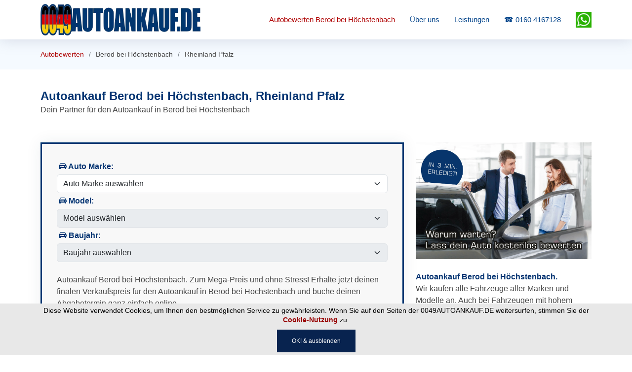

--- FILE ---
content_type: text/html; charset=UTF-8
request_url: https://0049autoankauf.de/berod-bei-h%C3%B6chstenbach/rheinland-pfalz
body_size: 13775
content:
<!DOCTYPE html>
<html lang="de">
<head><base href="/">
<meta charset="utf-8">
<meta content="width=device-width, initial-scale=1.0" name="viewport">
<title>Autoankauf Berod bei Höchstenbach Rheinland Pfalz | ✔️ Sofort zum Bestpreis</title>
<link rel="canonical" href="https://0049autoankauf.de/autoankauf-berod-bei-hoechstenbach/rheinland-pfalz">
<link rel="apple-touch-icon" href="/srs/assets/img/apple-touch-icon.png">
<meta name="theme-color" content="#c00003">
<meta name="keywords" content="Autoankauf Berod bei Höchstenbach, Gebrauchtwagen verkaufen Berod bei Höchstenbach, Fahrzeugbewertung Berod bei Höchstenbach, Rheinland Pfalz">
<meta name="robots" content="index, follow">
<meta name="author" content="Autoankauf Experte Berod bei Höchstenbach">
<meta name="description" content="Autoankauf in Berod bei Höchstenbach: Verkaufen Sie Ihr Auto einfach und schnell zum Bestpreis. Kostenlose Fahrzeugbewertung und Sofortankauf in Rheinland Pfalz. Jetzt Angebot einholen 📞 0160 4167128.">
<meta property="og:title" content="Autoankauf Berod bei Höchstenbach, Rheinland Pfalz | Schnell & Sicher zum Bestpreis">
<meta property="og:description" content="Autoankauf Berod bei Höchstenbach: Ihr Partner für den Verkauf von Gebrauchtwagen und Fahrzeugbewertung. Schnell, sicher und zum Bestpreis in Rheinland Pfalz. Rufen Sie uns an 📞 0160 4167128.">
<meta property="og:type" content="website">
<meta property="og:url" content="https://0049autoankauf.de/Berod bei Höchstenbach/Rheinland Pfalz">
<meta property="og:image" content="/srs/assets/img/portfolio/autoankauf-in-der-naehe.webp">
<!-- Twitter Meta Tags -->
<meta name="twitter:card" content="summary_large_image">
<meta name="twitter:title" content="Autoankauf Berod bei Höchstenbach, Rheinland Pfalz | Schnell & Sicher zum Bestpreis">
<meta name="twitter:description" content="Autoankauf Berod bei Höchstenbach: Verkaufen Sie Ihr Auto zum Bestpreis in Rheinland Pfalz. Kostenlose Fahrzeugbewertung und schneller Ankauf. Jetzt Angebot einholen 📞 0160 4167128.">
<meta name="twitter:image" content="/srs/assets/img/portfolio/autoankauf-in-der-naehe.webp">
  <!-- Favicons -->
  <link href="srs/assets/img/favicon.png" rel="icon">
  <link href="srs/assets/img/apple-touch-icon.png" rel="apple-touch-icon">

  <!-- Vendor CSS Files -->
  <link href="srs/assets/vendor/aos/aos.css" rel="stylesheet">
  <link href="srs/assets/vendor/bootstrap/css/bootstrap.min.css" rel="stylesheet">
  <link href="srs/assets/vendor/bootstrap-icons/bootstrap-icons.css" rel="stylesheet">
  <link href="srs/assets/vendor/glightbox/css/glightbox.min.css" rel="stylesheet">
  <link href="srs/assets/vendor/swiper/swiper-bundle.min.css" rel="stylesheet">
  <!-- Template Main CSS File -->
  <link href="srs/assets/css/style.css" rel="stylesheet">
<script type="application/ld+json">{"@context":"https://schema.org","@graph":[{"@type":"Article","@id":"https://0049autoankauf.de/berod-bei-hoechstenbach/rheinland-pfalz/#article","isPartOf":{"@id":"https://0049autoankauf.de/berod-bei-hoechstenbach/rheinland-pfalz/"},"author":{"@type":"Person","name":"Autoankauf Berod bei Höchstenbach","url":"https://0049autoankauf.de/#/schema/person/eb86269d8132a1b12c50129f4ef3b58e"},"headline":"Autoankauf Berod bei Höchstenbach, Rheinland Pfalz – Verkaufe dein Auto zum Bestpreis","datePublished":"2015-12-19T10:42:32+00:00","dateModified":"2024-12-19T14:56:23+00:00","mainEntityOfPage":{"@id":"https://0049autoankauf.de/berod-bei-hoechstenbach/rheinland-pfalz/"},"wordCount":931,"commentCount":0,"publisher":{"@id":"https://0049autoankauf.de/berod-bei-hoechstenbach/rheinland-pfalz/#organization"},"image":{"@id":"https://0049autoankauf.de/berod-bei-hoechstenbach/rheinland-pfalz/#primaryimage"},"thumbnailurl":"https://0049autoankauf.de/srs/assets/img/about-img.webp","keywords":["Auto verkaufen","Autoankauf Berod bei Höchstenbach","Autoankauf Rheinland Pfalz","Gebrauchtwagen Ankauf","Unfallwagen verkaufen Berod bei Höchstenbach","Autoankauf ohne TÜV","Auto mit Motorschaden verkaufen Berod bei Höchstenbach"],"articleSection":["Autoankauf"],"inLanguage":"de-DE"},{"@type":["WebPage","ItemPage"],"@id":"https://0049autoankauf.de/berod-bei-hoechstenbach/rheinland-pfalz/","url":"https://0049autoankauf.de/berod-bei-hoechstenbach/rheinland-pfalz/","name":"Autoankauf – jetzt online Gebrauchtwagen verkaufen Nähe Berod bei Höchstenbach, Rheinland Pfalz","primaryImageOfPage":{"@id":"https://0049autoankauf.de/berod-bei-hoechstenbach/rheinland-pfalz/#primaryimage"},"thumbnailurl":"https://0049autoankauf.de/srs/assets/img/about-img.webp","datePublished":"2015-12-19T10:42:32+00:00","dateModified":"2024-12-19T14:56:23+00:00","description":"Autoankauf Berod bei Höchstenbach, Rheinland Pfalz, 0160 4167128, Auto Ankauf vor Ort: Fahrzeug bewerten und verkaufen, auch Unfallwagen, Gebrauchtwagen, LKW, Wohnwagen und Schrottautos. Verkaufen Sie Ihr Auto mit Wasserschaden oder ohne TÜV schnell und unkompliziert!","breadcrumb":{"@id":"https://0049autoankauf.de/berod-bei-hoechstenbach/rheinland-pfalz/#breadcrumb"},"inLanguage":"de-DE","potentialAction":{"@type":"ReadAction","target":["https://0049autoankauf.de/Berod bei Höchstenbach/Rheinland Pfalz/"]}},{"@type":"ImageObject","@id":"https://0049autoankauf.de/berod-bei-hoechstenbach/rheinland-pfalz/#primaryimage","url":"https://0049autoankauf.de/srs/assets/img/about-img.webp","contenturl":"https://0049autoankauf.de/srs/assets/img/about-img.webp","inLanguage":"de-DE"},{"@type":"BreadcrumbList","@id":"https://0049autoankauf.de/berod-bei-hoechstenbach/rheinland-pfalz/#breadcrumb","itemListElement":[{"@type":"ListItem","position":1,"name":"Home","item":"https://0049autoankauf.de/berod-bei-hoechstenbach"},{"@type":"ListItem","position":2,"name":"Autoankauf Rheinland Pfalz","item":"https://0049autoankauf.de/berod-bei-hoechstenbach/rheinland-pfalz/"},{"@type":"ListItem","position":3,"name":"Autoankauf Formular Berod bei Höchstenbach","item":"https://0049autoankauf.de/formular/berod-bei-hoechstenbach/rheinland-pfalz/"}]},{"@type":"WebSite","@id":"https://0049autoankauf.de/berod-bei-hoechstenbach/rheinland-pfalz/#website","url":"https://0049autoankauf.de/berod-bei-hoechstenbach/rheinland-pfalz/","name":"Autoankauf Berod bei Höchstenbach","description":"Autoankauf Berod bei Höchstenbach, Rheinland Pfalz Ankauf von Gebrauchtwagen zum Höchstpreis ✅ Sofortankauf, ✅ Autoexport, ✅ Unfallfahrzeuge sowie ✅ Fahrzeugbewertung","publisher":{"@id":"https://0049autoankauf.de/berod-bei-hoechstenbach/rheinland-pfalz/#organization"},"potentialAction":{"@type":"SearchAction","target":{"@type":"EntryPoint","urltemplate":"https://0049autoankauf.de/?s={search_term_string}"},"query-input":"required name=search_term_string"},"inLanguage":"de-DE"},{"@type":"Organization","@id":"https://0049autoankauf.de/berod-bei-hoechstenbach/rheinland-pfalz/#organization","name":"Autoankauf Berod bei Höchstenbach","url":"https://0049autoankauf.de/berod-bei-hoechstenbach/rheinland-pfalz/","logo":{"@type":"ImageObject","@id":"https://0049autoankauf.de/#/schema/logo/image/","url":"https://0049autoankauf.de/srs/assets/img/favicon.webp","contenturl":"https://0049autoankauf.de/srs/assets/img/favicon.webp","width":32,"height":32,"caption":"Autoankauf Berod bei Höchstenbach"},"image":{"@id":"https://0049autoankauf.de/berod-bei-hoechstenbach/rheinland-pfalz/#primaryimage"}}]}</script>
	<script type="application/ld+json">
{
  "@context":"https://schema.org",
  "@type":"AutoDealer",
  "@id":"https://0049autoankauf.de/berod-bei-hoechstenbach/rheinland-pfalz#localbusiness",
  "name":"Autoankauf Berod bei Höchstenbach",
  "image":"https://0049autoankauf.de/srs/assets/img/about-img.webp",
  "url":"https://0049autoankauf.de/berod-bei-hoechstenbach/rheinland-pfalz",
  "telephone":"+491604167128",
  "priceRange": "€",
  "address": {
    "@type": "PostalAddress",
    "addressLocality": "Berod bei Höchstenbach",
    "addressRegion": "Rheinland Pfalz",
    "postalCode": "57614",
    "addressCountry": {
      "@type": "Country",
      "name": "DE"
    }
  },
  "openingHoursSpecification": [
    {
      "@type":"OpeningHoursSpecification",
      "dayOfWeek": [
        "http://schema.org/Monday",
        "http://schema.org/Tuesday",
        "http://schema.org/Wednesday",
        "http://schema.org/Thursday",
        "http://schema.org/Friday",
        "http://schema.org/Saturday",
        "http://schema.org/Sunday"
      ],
      "opens":"08:00",
      "closes":"23:00"
    }
  ]
}
</script>

  <!-- =======================================================
  * 0049AUTOANKAUF.DE
  * Updated: Sep 18 2023 with Bootstrap v5.3.2
  * Template URL:https://0049autoankauf.de
  * Author: 0049AUTOANKAUF.DE
  ======================================================== -->
<style>/**
* 0049AUTOANKAUF.DE
* Updated: Sep 18 2023 with Bootstrap v5.3.2
* Template URL:https://0049autoankauf.de
* Author: 0049AUTOANKAUF.DE
*
*/

/*--------------------------------------------------------------
# General
--------------------------------------------------------------*/
h2.h2center {
    text-align: center;
    color: #d70102;
    font-weight: bold;
}
.row.justify-content-center {
    margin: 20px;
}
label {
    padding: 4px;
}
a.nav-link.scrollto {
    text-align: center;
}
.portfolio-info {
    background: #f8f8f8;
    border: #003671;
    border-style: solid;
}
h1 {
    font-size: 24px;
}
a.pjClearCookie {
    color: yellow;
    font-size: 15px;
}
a.coock {
    color: #970000;
    font-weight: bold;
}

strong {
    color: #033472;
}
img {
    max-width: 100%;
    height: auto;
}
iframe {
    width: 100%;
    height: 350px;
}
iframe.x {
    width: 100%;
}
body {
  background: #fff;
  color: #444;
  font-family: "Open Sans", sans-serif;
}

a {
  color: #b00505;
  text-decoration: none;
  transition: 0.5s;
}

a:hover,
a:active,
a:focus {
  color: #0b6bd3;
  outline: none;
  text-decoration: none;
}

p {
  padding: 0;
  margin: 0 0 30px 0;
}

h1,
h2,
h3,
h4,
h5,
h6 {
  font-family: "Montserrat", sans-serif;
  font-weight: 400;
  margin: 0 0 2px 0;
  padding: 0;
}

/*--------------------------------------------------------------
# Back to top button
--------------------------------------------------------------*/
.back-to-top {
  position: fixed;
  visibility: hidden;
  opacity: 0;
  right: 15px;
  bottom: 15px;
  z-index: 996;
  background: #b00505;
  width: 40px;
  height: 40px;
  border-radius: 50px;
  transition: all 0.4s;
}

.back-to-top i {
  font-size: 28px;
  color: #fff;
  line-height: 0;
}

.back-to-top:hover {
  background: #2990ff;
  color: #fff;
}

.back-to-top.active {
  visibility: visible;
  opacity: 1;
}

/*--------------------------------------------------------------
# Header
--------------------------------------------------------------*/
#header {
  height: 80px;
  z-index: 997;
  transition: all 0.5s;
  background: #fff;
  box-shadow: 0px 0px 30px rgba(127, 137, 161, 0.3);
}

#header.header-scrolled {
  height: 60px;
}

#header .logo h1 {
  font-size: 36px;
  margin: 0;
  padding: 0;
  font-weight: 400;
  letter-spacing: 3px;
  text-transform: uppercase;
}

@media (max-width: 991px) {
  #header .logo h1 {
    font-size: 28px;
  }
}

#header .logo h1 a,
#header .logo h1 a:hover {
  color: #00366f;
  text-decoration: none;
}

#header .logo img {
  padding: 0;
}

/*--------------------------------------------------------------
# Navigation Menu
--------------------------------------------------------------*/
/**
* Desktop Navigation 
*/
.navbar {
  padding: 0;
}

.navbar ul {
  margin: 0;
  padding: 0;
  display: flex;
  list-style: none;
  align-items: center;
}

.navbar li {
  position: relative;
}

.navbar a,
.navbar a:focus {
  display: flex;
  align-items: center;
  justify-content: space-between;
  padding: 10px 0 10px 30px;
  font-family: "Montserrat", sans-serif;
  font-size: 15px;
  color: #004289;
  font-weight: 500;
  white-space: nowrap;
  transition: 0.3s;
}

.navbar a i,
.navbar a:focus i {
  font-size: 12px;
  line-height: 0;
  margin-left: 5px;
}

.navbar a:hover,
.navbar .active,
.navbar .active:focus,
.navbar li:hover>a {
  color: #b00505;
}

.navbar .dropdown ul {
  display: block;
  position: absolute;
  left: 14px;
  top: calc(100% + 30px);
  margin: 0;
  padding: 10px 0;
  z-index: 99;
  opacity: 0;
  visibility: hidden;
  background: #fff;
  box-shadow: 0px 0px 30px rgba(127, 137, 161, 0.25);
  transition: 0.3s;
}

.navbar .dropdown ul li {
  min-width: 200px;
}

.navbar .dropdown ul a {
  padding: 10px 20px;
  font-size: 14px;
  text-transform: none;
}

.navbar .dropdown ul a i {
  font-size: 12px;
}

.navbar .dropdown ul a:hover,
.navbar .dropdown ul .active:hover,
.navbar .dropdown ul li:hover>a {
  color: #b00505;
}

.navbar .dropdown:hover>ul {
  opacity: 1;
  top: 100%;
  visibility: visible;
}

.navbar .dropdown .dropdown ul {
  top: 0;
  left: calc(100% - 30px);
  visibility: hidden;
}

.navbar .dropdown .dropdown:hover>ul {
  opacity: 1;
  top: 0;
  left: 100%;
  visibility: visible;
}

@media (max-width: 1366px) {
  .navbar .dropdown .dropdown ul {
    left: -90%;
  }

  .navbar .dropdown .dropdown:hover>ul {
    left: -100%;
  }
}

/**
* Mobile Navigation 
*/
.mobile-nav-toggle {
  color: #283d50;
  font-size: 28px;
  cursor: pointer;
  display: none;
  line-height: 0;
  transition: 0.5s;
}

.mobile-nav-toggle.bi-x {
  color: #fff;
}

@media (max-width: 991px) {
  .mobile-nav-toggle {
    display: block;
  }

  .navbar ul {
    display: none;
  }
}

.navbar-mobile {
  position: fixed;
  overflow: hidden;
  top: 0;
  right: 0;
  left: 0;
  bottom: 0;
  background: rgba(23, 35, 46, 0.9);
  transition: 0.3s;
  z-index: 999;
}

.navbar-mobile .mobile-nav-toggle {
  position: absolute;
  top: 15px;
  right: 15px;
}

.navbar-mobile ul {
  display: block;
  position: absolute;
  top: 55px;
  right: 15px;
  bottom: 15px;
  left: 15px;
  padding: 10px 0;
  background-color: #fff;
  overflow-y: auto;
  transition: 0.3s;
}

.navbar-mobile a,
.navbar-mobile a:focus {
  padding: 10px 20px;
  font-size: 15px;
  color: #004289;
}

.navbar-mobile a:hover,
.navbar-mobile .active,
.navbar-mobile li:hover>a {
  color: #b00505;
}

.navbar-mobile .dropdown ul {
  position: static;
  display: none;
  margin: 10px 20px;
  padding: 10px 0;
  z-index: 99;
  opacity: 1;
  visibility: visible;
  background: #fff;
  box-shadow: 0px 0px 30px rgba(127, 137, 161, 0.25);
}

.navbar-mobile .dropdown ul li {
  min-width: 200px;
}

.navbar-mobile .dropdown ul a {
  padding: 10px 20px;
}

.navbar-mobile .dropdown ul a i {
  font-size: 12px;
}

.navbar-mobile .dropdown ul a:hover,
.navbar-mobile .dropdown ul .active:hover,
.navbar-mobile .dropdown ul li:hover>a {
  color: #b00505;
}

.navbar-mobile .dropdown>.dropdown-active {
  display: block;
}

/*--------------------------------------------------------------
# Hero Section
--------------------------------------------------------------*/
#hero {
  width: 100%;
  position: relative;
  background: url("/srs/assets/img/hero-bg.png") center bottom no-repeat;
  background-size: cover;
  padding: 200px 0 120px 0;
}

@media (max-width: 991px) {
  #hero {
    padding: 140px 0 60px 0;
  }
}

@media (max-width: 574px) {
  #hero {
    padding: 100px 0 20px 0;
  }
}

#hero .hero-img {
  width: 50%;
  float: right;
}

@media (max-width: 991px) {
  #hero .hero-img {
    width: 80%;
    float: none;
    margin: 0 auto 25px auto;
  }
}

#hero .hero-info {
  width: 50%;
  float: left;
}

@media (max-width: 991px) {
  #hero .hero-info {
    width: 80%;
    float: none;
    margin: auto;
    text-align: center;
  }
}

@media (max-width: 767px) {
  #hero .hero-info {
    width: 100%;
  }
}

#hero .hero-info h2 {
  color: #fff;
  margin-bottom: 40px;
  font-size: 48px;
  font-weight: 700;
}

#hero .hero-info h2 span {
  color: #74b5fc;
  text-decoration: underline;
}

@media (max-width: 767px) {
  #hero .hero-info h2 {
    font-size: 34px;
    margin-bottom: 30px;
  }
}

#hero .hero-info .btn-get-started,
#hero .hero-info .btn-services {
  font-family: "Montserrat", sans-serif;
  font-size: 14px;
  font-weight: 600;
  letter-spacing: 1px;
  display: inline-block;
  padding: 10px 32px;
  border-radius: 50px;
  transition: 0.5s;
  margin: 0 20px 20px 0;
  color: #fff;
}

#hero .hero-info .btn-get-started {
  background: #b00505;
  border: 2px solid #b00505;
  color: #fff;
}

#hero .hero-info .btn-get-started:hover {
  background: none;
  border-color: #fff;
  color: #fff;
}

#hero .hero-info .btn-services {
  border: 2px solid #fff;
}

#hero .hero-info .btn-services:hover {
  background: #b00505;
  border-color: #b00505;
  color: #fff;
}

/*--------------------------------------------------------------
# Sections
--------------------------------------------------------------*/
section {
  overflow: hidden;
}

/* Sections Header
--------------------------------*/
.section-header h3 {
  font-size: 20px;
  color: #283d50;
  text-align: center;
  font-weight: 500;
  position: relative;
}

.section-header p {
  text-align: center;
  margin: auto;
  font-size: 15px;
  padding-bottom: 60px;
  color: #556877;
  width: 50%;
}

@media (max-width: 767px) {
  .section-header p {
    width: 100%;
  }
}

/* Section with background
--------------------------------*/
.section-bg {
  background: #ecf5ff;
}

/*--------------------------------------------------------------
# Breadcrumbs
--------------------------------------------------------------*/
.breadcrumbs {
  padding: 20px 0;
  background-color: #f5faff;
  min-height: 40px;
  margin-top: 80px;
}

@media (max-width: 992px) {
  .breadcrumbs {
    margin-top: 80px;
  }
}

.breadcrumbs h2 {
  font-size: 24px;
  font-weight: 300;
  margin: 0;
}

@media (max-width: 992px) {
  .breadcrumbs h2 {
    margin: 0 0 10px 0;
  }
}

.breadcrumbs ol {
  display: flex;
  flex-wrap: wrap;
  list-style: none;
  padding: 0;
  margin: 0;
  font-size: 14px;
}

.breadcrumbs ol li+li {
  padding-left: 10px;
}

.breadcrumbs ol li+li::before {
  display: inline-block;
  padding-right: 10px;
  color: #6c757d;
  content: "/";
}

@media (max-width: 768px) {
  .breadcrumbs .d-flex {
    display: block !important;
  }

  .breadcrumbs ol {
    display: block;
  }

  .breadcrumbs ol li {
    display: inline-block;
  }
}

/* About Us Section
--------------------------------*/
#about {
  background: #fff;
  padding: 60px 0;
}

#about .about-container .background {
  margin: 20px 0;
}

#about .about-container .content {
  background: #fff;
}

#about .about-container .title {
  color: #333;
  font-weight: 700;
  font-size: 32px;
}

#about .about-container p {
  line-height: 26px;
}

#about .about-container p:last-child {
  margin-bottom: 0;
}

#about .about-container .icon-box {
  background: #fff;
  background-size: cover;
  padding: 0 0 30px 0;
}

#about .about-container .icon-box .icon {
  float: left;
  background: #fff;
  width: 64px;
  height: 64px;
  display: flex;
  justify-content: center;
  align-items: center;
  border-radius: 50%;
  border: 2px solid #b00505;
  transition: all 0.3s ease-in-out;
}

#about .about-container .icon-box .icon i {
  color: #b00505;
  font-size: 24px;
  line-height: 0;
}

#about .about-container .icon-box:hover .icon {
  background: #b00505;
}

#about .about-container .icon-box:hover .icon i {
  color: #fff;
}

#about .about-container .icon-box .title {
  margin-left: 80px;
  font-weight: 600;
  margin-bottom: 5px;
  font-size: 18px;
}

#about .about-container .icon-box .title a {
  color: #283d50;
}

#about .about-container .icon-box .description {
  margin-left: 80px;
  line-height: 24px;
  font-size: 14px;
}

#about .about-extra {
  padding-top: 60px;
}

#about .about-extra h4 {
  font-weight: 600;
  font-size: 24px;
}

/* Services Section
--------------------------------*/
#services {
  padding: 60px 0 40px 0;
  box-shadow: inset 0px 0px 12px 0px rgba(0, 0, 0, 0.1);
}

#services .box {
  padding: 30px;
  position: relative;
  overflow: hidden;
  border-radius: 10px;
  margin: 0 10px 40px 10px;
  background: #fff;
  box-shadow: 0 10px 29px 0 rgba(68, 88, 144, 0.1);
  transition: all 0.3s ease-in-out;
}

#services .box:hover {
  transform: translateY(-5px);
}

#services .icon {
  position: absolute;
  left: -15px;
  top: calc(50% - 32px);
}

#services .icon i {
  font-size: 64px;
  line-height: 0;
  transition: 0.5s;
}

#services .title {
  margin-left: 40px;
  font-weight: 700;
  margin-bottom: 15px;
  font-size: 18px;
}

#services .title a {
  color: #111;
}

#services .box:hover .title a {
  color: #b00505;
}

#services .description {
  font-size: 14px;
  margin-left: 40px;
  line-height: 24px;
  margin-bottom: 0;
}

#why-us {
  padding: 60px 0;
  background: #004a99;
}

#why-us .section-header h3,
#why-us .section-header p {
  color: #fff;
}

#why-us .card {
  background: #00458f;
  border-color: #00458f;
  border-radius: 10px;
  margin: 0 15px;
  padding: 15px 0;
  text-align: center;
  color: #fff;
  transition: 0.3s ease-in-out;
  height: 100%;
}

@media (max-width: 991px) {
  #why-us .card {
    margin: 0;
  }
}

#why-us .card:hover {
  background: #003b7a;
  border-color: #003b7a;
}

#why-us .card i {
  font-size: 48px;
  padding-top: 15px;
  color: #bfddfe;
}

#why-us .card h5 {
  font-size: 22px;
  font-weight: 600;
}

#why-us .card p {
  font-size: 15px;
  color: #d8eafe;
}

#why-us .card .readmore {
  color: #fff;
  font-weight: 600;
  display: inline-block;
  transition: 0.3s ease-in-out;
  border-bottom: #00458f solid 2px;
}

#why-us .card .readmore:hover {
  border-bottom: #fff solid 2px;
}

#why-us .counters {
  padding-top: 40px;
}

#why-us .counters span {
  font-family: "Montserrat", sans-serif;
  font-weight: bold;
  font-size: 48px;
  display: block;
  color: #fff;
}

#why-us .counters p {
  padding: 0;
  margin: 0 0 20px 0;
  font-family: "Montserrat", sans-serif;
  font-size: 14px;
  color: #cce5ff;
}

/* Portfolio Section
--------------------------------*/
#portfolio {
  padding: 60px 0;
  box-shadow: 0px 0px 12px 0px rgba(0, 0, 0, 0.1);
}

#portfolio #portfolio-flters {
  padding: 0;
  margin: 5px 0 35px 0;
  list-style: none;
  text-align: center;
}

#portfolio #portfolio-flters li {
  cursor: pointer;
  margin: 15px 15px 15px 0;
  display: inline-block;
  padding: 6px 20px;
  font-size: 12px;
  line-height: 20px;
  color: #b00505;
  border-radius: 50px;
  text-transform: uppercase;
  background: #ecf5ff;
  margin-bottom: 5px;
  transition: all 0.3s ease-in-out;
}

#portfolio #portfolio-flters li:hover,
#portfolio #portfolio-flters li.filter-active {
  background: #b00505;
  color: #fff;
}

#portfolio #portfolio-flters li:last-child {
  margin-right: 0;
}

#portfolio .portfolio-item {
  position: relative;
  overflow: hidden;
  margin-bottom: 30px;
}

#portfolio .portfolio-item .portfolio-wrap {
  overflow: hidden;
  position: relative;
  border-radius: 6px;
  margin: 0;
}

#portfolio .portfolio-item .portfolio-wrap:hover img {
  opacity: 0.4;
  transition: 0.3s;
}

#portfolio .portfolio-item .portfolio-wrap .portfolio-info {
  position: absolute;
  top: 0;
  right: 0;
  bottom: 0;
  left: 0;
  display: flex;
  justify-content: center;
  align-items: center;
  flex-direction: column;
  text-align: center;
  opacity: 0;
  transition: 0.2s linear;
}

#portfolio .portfolio-item .portfolio-wrap .portfolio-info h4 {
  font-size: 22px;
  line-height: 1px;
  font-weight: 700;
  margin-bottom: 14px;
  padding-bottom: 0;
}

#portfolio .portfolio-item .portfolio-wrap .portfolio-info h4 a {
  color: #fff;
}

#portfolio .portfolio-item .portfolio-wrap .portfolio-info h4 a:hover {
  color: #b00505;
}

#portfolio .portfolio-item .portfolio-wrap .portfolio-info p {
  padding: 0;
  margin: 0;
  color: #e2effe;
  font-weight: 500;
  font-size: 14px;
  text-transform: uppercase;
}

#portfolio .portfolio-item .portfolio-wrap .portfolio-info .link-preview,
#portfolio .portfolio-item .portfolio-wrap .portfolio-info .link-details {
  display: inline-flex;
  align-items: center;
  justify-content: center;
  line-height: 1;
  width: 36px;
  height: 36px;
  background: #b00505;
  border-radius: 50%;
  margin: 10px 4px 0 4px;
}

#portfolio .portfolio-item .portfolio-wrap .portfolio-info .link-preview i,
#portfolio .portfolio-item .portfolio-wrap .portfolio-info .link-details i {
  font-size: 22px;
  color: #fff;
  line-height: 0;
}

#portfolio .portfolio-item .portfolio-wrap .portfolio-info .link-preview:hover,
#portfolio .portfolio-item .portfolio-wrap .portfolio-info .link-details:hover {
  background: #3395ff;
}

#portfolio .portfolio-item .portfolio-wrap .portfolio-info .link-preview:hover i,
#portfolio .portfolio-item .portfolio-wrap .portfolio-info .link-details:hover i {
  color: #fff;
}

#portfolio .portfolio-item .portfolio-wrap:hover {
  background: #003166;
}

#portfolio .portfolio-item .portfolio-wrap:hover .portfolio-info {
  opacity: 1;
}

/*--------------------------------------------------------------
# Portfolio Details
--------------------------------------------------------------*/
.portfolio-details {
  padding-top: 40px;
}

.portfolio-details .portfolio-details-slider img {
  width: 100%;
}

.portfolio-details .portfolio-details-slider .swiper-pagination {
  margin-top: 20px;
  position: relative;
}

.portfolio-details .portfolio-details-slider .swiper-pagination .swiper-pagination-bullet {
  width: 12px;
  height: 12px;
  background-color: #fff;
  opacity: 1;
  border: 1px solid #b00505;
}

.portfolio-details .portfolio-details-slider .swiper-pagination .swiper-pagination-bullet-active {
  background-color: #b00505;
}

.portfolio-details .portfolio-info {
  padding: 30px;
  box-shadow: 0px 0 30px rgba(40, 61, 80, 0.08);
}

.portfolio-details .portfolio-info h3 {
  font-size: 22px;
  font-weight: 700;
  margin-bottom: 20px;
  padding-bottom: 20px;
  border-bottom: 1px solid #eee;
}

.portfolio-details .portfolio-info ul {
  list-style: none;
  padding: 0;
  font-size: 15px;
}

.portfolio-details .portfolio-info ul li+li {
  margin-top: 10px;
}

.portfolio-details .portfolio-description {
  padding-top: 30px;
}

.portfolio-details .portfolio-description h2 {
  font-size: 26px;
  font-weight: 700;
  margin-bottom: 20px;
}

.portfolio-details .portfolio-description p {
  padding: 0;
}

/* Testimonials Section
--------------------------------*/
#testimonials {
  padding: 60px 0;
  box-shadow: inset 0px 0px 12px 0px rgba(0, 0, 0, 0.1);
}

#testimonials .section-header {
  margin-bottom: 40px;
}

#testimonials .testimonials-carousel,
#testimonials .testimonials-slider {
  overflow: hidden;
}

@media (max-width: 767px) {
  #testimonials .testimonial-item {
    text-align: center;
  }
}

#testimonials .testimonial-item .testimonial-img {
  width: 120px;
  border-radius: 50%;
  border: 4px solid #fff;
  float: left;
}

@media (max-width: 767px) {
  #testimonials .testimonial-item .testimonial-img {
    float: none;
    margin: auto;
  }
}

#testimonials .testimonial-item h3 {
  font-size: 20px;
  font-weight: bold;
  margin: 10px 0 5px 0;
  color: #111;
  margin-left: 140px;
}

#testimonials .testimonial-item h4 {
  font-size: 14px;
  color: #999;
  margin: 0 0 15px 0;
  margin-left: 140px;
}

#testimonials .testimonial-item p {
  font-style: italic;
  margin: 0 0 15px 140px;
}

@media (min-width: 992px) {
  #testimonials .testimonial-item p {
    width: 80%;
  }
}

@media (max-width: 767px) {

  #testimonials .testimonial-item h3,
  #testimonials .testimonial-item h4,
  #testimonials .testimonial-item p {
    margin-left: 0;
  }
}

#testimonials .swiper-pagination {
  margin-top: 20px;
  position: relative;
	display: block;
}

#testimonials .swiper-pagination .swiper-pagination-bullet {
  width: 12px;
  height: 12px;
  background-color: #fff;
  opacity: 1;
  border: 1px solid #b00505;
}

#testimonials .swiper-pagination .swiper-pagination-bullet-active {
  background-color: #b00505;
}

/* Team Section
--------------------------------*/
#team {
  background: #fff;
  padding: 60px 0;
  box-shadow: 0px 0px 12px 0px rgba(0, 0, 0, 0.1);
}

#team .member {
  text-align: center;
  margin-bottom: 20px;
  position: relative;
  border-radius: 50%;
  overflow: hidden;
}

#team .member .member-info {
  opacity: 0;
  display: flex;
  justify-content: center;
  align-items: center;
  position: absolute;
  bottom: 0;
  top: 0;
  left: 0;
  right: 0;
  transition: 0.2s;
}

#team .member .member-info-content {
  margin-top: 50px;
  transition: margin 0.2s;
}

#team .member:hover .member-info {
  background: rgba(0, 62, 128, 0.7);
  opacity: 1;
  transition: 0.4s;
}

#team .member:hover .member-info-content {
  margin-top: 0;
  transition: margin 0.4s;
}

#team .member h4 {
  font-weight: 700;
  margin-bottom: 2px;
  font-size: 18px;
  color: #fff;
}

#team .member span {
  font-style: italic;
  display: block;
  font-size: 13px;
  color: #fff;
}

#team .member .social {
  margin-top: 15px;
}

#team .member .social a {
  transition: 0.3s;
  color: rgba(255, 255, 255, 0.7);
}

#team .member .social a:hover {
  color: #fff;
}

#team .member .social i {
  font-size: 18px;
  margin: 0 2px;
}

/* Clients Section
--------------------------------*/
#clients {
  padding: 60px 0;
  box-shadow: inset 0px 0px 12px 0px rgba(0, 0, 0, 0.1);
}

#clients .clients-wrap {
  border-top: 1px solid #d6eaff;
  border-left: 1px solid #d6eaff;
  margin-bottom: 30px;
}

#clients .client-logo {
  padding: 64px;
  display: flex;
  justify-content: center;
  align-items: center;
  border-right: 1px solid #d6eaff;
  border-bottom: 1px solid #d6eaff;
  overflow: hidden;
  background: #fff;
  height: 160px;
}

#clients .client-logo:hover img {
  transform: scale(1.2);
}

#clients img {
  transition: all 0.4s ease-in-out;
}

/* Contact Section
--------------------------------*/
#contact {
  box-shadow: 0px 0px 12px 0px rgba(0, 0, 0, 0.1);
  padding: 60px 0;
  overflow: hidden;
}

#contact .section-header {
  padding-bottom: 30px;
}

#contact .contact-about h3 {
  font-size: 36px;
  margin: 0 0 10px 0;
  padding: 0;
  line-height: 1;
  font-family: "Montserrat", sans-serif;
  font-weight: 300;
  letter-spacing: 3px;
  text-transform: uppercase;
  color: #b00505;
}

#contact .contact-about p {
  font-size: 14px;
  line-height: 24px;
  font-family: "Montserrat", sans-serif;
  color: #888;
}

#contact .social-links {
  padding-bottom: 20px;
}

#contact .social-links a {
  font-size: 18px;
  display: inline-block;
  background: #fff;
  color: #b00505;
  line-height: 1;
  padding: 8px 0;
  margin-right: 4px;
  border-radius: 50%;
  text-align: center;
  width: 36px;
  height: 36px;
  transition: 0.3s;
  border: 1px solid #b00505;
}

#contact .social-links a:hover {
  background: #b00505;
  color: #fff;
}

#contact .info {
  color: #283d50;
}

#contact .info i {
  font-size: 32px;
  color: #b00505;
  float: left;
  line-height: 0;
}

#contact .info p {
  padding: 0 0 10px 36px;
  line-height: 28px;
  font-size: 14px;
}

#contact .php-email-form .error-message {
  display: none;
  color: #fff;
  background: #ed3c0d;
  text-align: left;
  padding: 15px;
  font-weight: 600;
}

#contact .php-email-form .error-message br+br {
  margin-top: 25px;
}

#contact .php-email-form .sent-message {
  display: none;
  color: #fff;
  background: #18d26e;
  text-align: center;
  padding: 15px;
  font-weight: 600;
}

#contact .php-email-form .loading {
  display: none;
  background: #fff;
  text-align: center;
  padding: 15px;
}

#contact .php-email-form .loading:before {
  content: "";
  display: inline-block;
  border-radius: 50%;
  width: 24px;
  height: 24px;
  margin: 0 10px -6px 0;
  border: 3px solid #18d26e;
  border-top-color: #eee;
  animation: animate-loading 1s linear infinite;
}

#contact .php-email-form input,
#contact .php-email-form textarea {
  border-radius: 0;
  box-shadow: none;
  font-size: 14px;
}

#contact .php-email-form input:focus,
#contact .php-email-form textarea:focus {
  border-color: #b00505;
}

#contact .php-email-form input {
  padding: 10px 15px;
}

#contact .php-email-form textarea {
  padding: 12px 15px;
}

#contact .php-email-form button[type=submit] {
  background: #b00505;
  border: 0;
  border-radius: 20px;
  padding: 8px 30px;
  color: #fff;
  transition: 0.3s;
}

#contact .php-email-form button[type=submit]:hover {
  background: #0067d5;
  cursor: pointer;
}

@keyframes animate-loading {
  0% {
    transform: rotate(0deg);
  }

  100% {
    transform: rotate(360deg);
  }
}

/*--------------------------------------------------------------
# Footer
--------------------------------------------------------------*/
#footer {
  background: #00428a;
  padding: 0 0 30px 0;
  color: #eee;
  font-size: 14px;
}

#footer .footer-top {
  background: #004a99;
  padding: 60px 0 30px 0;
}

#footer .footer-top .footer-info {
  margin-bottom: 30px;
}

#footer .footer-top .footer-info h3 {
  font-size: 34px;
  margin: 0 0 20px 0;
  padding: 2px 0 2px 0;
  line-height: 1;
  font-family: "Montserrat", sans-serif;
  color: #fff;
  font-weight: 400;
  letter-spacing: 3px;
  text-transform: uppercase;
}

#footer .footer-top .footer-info p {
  font-size: 13px;
  line-height: 24px;
  margin-bottom: 0;
  font-family: "Montserrat", sans-serif;
  color: #ecf5ff;
}

#footer .footer-top .social-links a {
  font-size: 18px;
  display: inline-flex;
  align-items: center;
  justify-content: center;
  background: #b00505;
  color: #fff;
  margin-right: 4px;
  border-radius: 50%;
  text-align: center;
  width: 36px;
  height: 36px;
  transition: 0.3s;
}

#footer .footer-top .social-links a i {
  line-height: 0;
}

#footer .footer-top .social-links a:hover {
  background: #0067d5;
  color: #fff;
}

#footer .footer-top h4 {
  font-size: 14px;
  font-weight: bold;
  color: #fff;
  text-transform: uppercase;
  position: relative;
  padding-bottom: 10px;
}

#footer .footer-top .footer-links {
  margin-bottom: 30px;
}

#footer .footer-top .footer-links ul {
  list-style: none;
  padding: 0;
  margin: 0;
}

#footer .footer-top .footer-links ul li {
  padding: 8px 0;
}

#footer .footer-top .footer-links ul li:first-child {
  padding-top: 0;
}

#footer .footer-top .footer-links ul a {
  color: #ecf5ff;
}

#footer .footer-top .footer-links ul a:hover {
  color: #74b5fc;
}

#footer .footer-top .footer-contact {
  margin-bottom: 30px;
}

#footer .footer-top .footer-contact p {
  line-height: 26px;
}

#footer .footer-top .footer-newsletter {
  margin-bottom: 30px;
}

#footer .footer-top .footer-newsletter input[type=email] {
  border: 0;
  padding: 6px 8px;
  width: 65%;
}

#footer .footer-top .footer-newsletter input[type=submit] {
  background: #b00505;
  border: 0;
  width: 35%;
  padding: 6px 0;
  text-align: center;
  color: #fff;
  transition: 0.3s;
  cursor: pointer;
}

#footer .footer-top .footer-newsletter input[type=submit]:hover {
  background: #0062cc;
}

#footer .copyright {
  text-align: center;
  padding-top: 30px;
}

#footer .credits {
  text-align: center;
  font-size: 13px;
  color: #f1f7ff;
}

#footer .credits a {
  color: #bfddfe;
}

#footer .credits a:hover {
  color: #f1f7ff;
}</style></head>
<body>
<!-- ======= Header ======= -->
<header id="header" class="fixed-top d-flex align-items-center">
    <div class="container d-flex justify-content-between">

      <div class="logo">
        <!-- Uncomment below if you prefer to use an text logo -->
        <a href="/berod-bei-hoechstenbach/rheinland-pfalz" aria-label="Autobewerten in Berod bei Höchstenbach, Rheinland Pfalz"><img width="324" height="52" src="srs/assets/img/logo.webp" alt="Autoankauf in Berod bei Höchstenbach Rheinland Pfalz 0049autoankauf.de" class="img-fluid" loading="lazy"></a>
      </div>
      <nav id="navbar" class="navbar">
        <ul>
          <li><a class="nav-link scrollto active" href="/autoankauf/berod-bei-hoechstenbach/rheinland-pfalz">Autobewerten Berod bei Höchstenbach</a></li>
          <li><a class="nav-link scrollto" href="#about">Über uns</a></li>
          <li><a class="nav-link scrollto" href="#services">Leistungen</a></li>
          <li><a class="nav-link scrollto" href="tel:004901604167128">☎ 0160 4167128</a></li>
			<li><a href="https://api.whatsapp.com/send/?phone=491741386629&text=Hallo,+ich+habe+einen+Auto+zu+verkaufen.%0AMarke:%0AModel:%0ABauart:%0ABaujahr:%0AKM+Stand:%0AKraftstoff:%0AGetriebe:%0ABei+Interesse+oder+Fragen+k%C3%B6nnen+Sie+sich+gerne+bei+mir+melden.(Bilder+folgen)&type=phone_number&app_absent=0"><img class="wap" src="/srs/assets/img/whatsapp.png" alt="Autoankauf Abstatt &uuml;ber WhatsApp" width="32" height="32"></a></li>
        </ul>
        <i class="bi bi-list mobile-nav-toggle"></i>
      </nav>
		<!-- .navbar -->
    </div>
  </header>
	<!-- #header -->
  <main id="main">
<!-- ======= Breadcrumbs Section ======= -->
    <div class="breadcrumbs">
      <div class="container">

        <div class="d-flex justify-content-between align-items-center">
          <ol>
            <li><a href="/autoankauf/berod-bei-hoechstenbach/rheinland-pfalz">Autobewerten</a></li>
            <li>Berod bei Höchstenbach</li>
            <li>Rheinland Pfalz</li>
          </ol>
        </div>
      </div>
    </div>
	  <!-- Breadcrumbs Section -->
    <!-- ======= Portfolio Details Section ======= -->
    <div id="portfolio-details" class="portfolio-details">
      <div class="container">
        <div class="row gy-4">
<div class="col-lg-8"><h1><strong>Autoankauf Berod bei Höchstenbach, Rheinland Pfalz</strong></h1><p>Dein Partner für den Autoankauf in Berod bei Höchstenbach</p></div>
<div class="col-lg-8">
<div class="portfolio-info">
<div class="col-lg-12">
<label for="f7"><strong><i class="bi bi-car-front-fill"></i> Auto Marke:</strong></label>
<select class="form-select" id="f7" name="f7" data-rule-required="true" onchange="redirectToPage()">
  <option  value="">Auto Marke auswählen</option>
  <option  value="Abarth">Abarth</option>
  <option  value="AC">AC</option>
  <option  value="Acura">Acura</option>
  <option  value="Aixam">Aixam</option>
  <option  value="Alfa Romeo">Alfa Romeo</option>
  <option  value="ALPINA">ALPINA</option>
  <option  value="Artega">Artega</option>
  <option  value="Asia Motors">Asia Motors</option>
  <option  value="Aston Martin">Aston Martin</option>
  <option  value="Audi">Audi</option>
  <option  value="Austin">Austin</option>
  <option  value="Austin Healey">Austin Healey</option>
  <option  value="Bentley">Bentley</option>
  <option  value="BMW">BMW</option>
  <option  value="Borgward">Borgward</option>
  <option  value="Brilliance">Brilliance</option>
  <option  value="Bugatti">Bugatti</option>
  <option  value="Buick">Buick</option>
  <option  value="Cadillac">Cadillac</option>
  <option  value="Casalini">Casalini</option>
  <option  value="Caterham">Caterham</option>
  <option  value="Chatenet">Chatenet</option>
  <option  value="Chevrolet">Chevrolet</option>
  <option  value="Chrysler">Chrysler</option>
  <option  value="Citroen">Citroen</option>
  <option  value="Cobra">Cobra</option>
  <option  value="Corvette">Corvette</option>
  <option  value="Dacia">Dacia</option>
  <option  value="Daewoo">Daewoo</option>
  <option  value="Daihatsu">Daihatsu</option>
  <option  value="De Tomaso">De Tomaso</option>
  <option  value="Dodge">Dodge</option>
  <option  value="Donkervoort">Donkervoort</option>
  <option  value="DS Automobiles">DS Automobiles</option>
  <option  value="Ferrari">Ferrari</option>
  <option  value="Fiat">Fiat</option>
  <option  value="Fisker">Fisker</option>
  <option  value="Ford">Ford</option>
  <option  value="GAC Gonow">GAC Gonow</option>
  <option  value="Gemballa">Gemballa</option>
  <option  value="GMC">GMC</option>
  <option  value="Grecav">Grecav</option>
  <option  value="Hamann">Hamann</option>
  <option  value="Holden">Holden</option>
  <option  value="Honda">Honda</option>
  <option  value="Hummer">Hummer</option>
  <option  value="Hyundai">Hyundai</option>
  <option  value="Infiniti">Infiniti</option>
  <option  value="Isuzu">Isuzu</option>
  <option  value="Iveco">Iveco</option>
  <option  value="Jaguar">Jaguar</option>
  <option  value="Jeep">Jeep</option>
  <option  value="Kia">Kia</option>
  <option  value="Koenigsegg">Koenigsegg</option>
  <option  value="KTM">KTM</option>
  <option  value="Lada">Lada</option>
  <option  value="Lamborghini">Lamborghini</option>
  <option  value="Lancia">Lancia</option>
  <option  value="Land Rover">Land Rover</option>
  <option  value="Landwind">Landwind</option>
  <option  value="Lexus">Lexus</option>
  <option  value="Ligier">Ligier</option>
  <option  value="Lincoln">Lincoln</option>
  <option  value="Lotus">Lotus</option>
  <option  value="Mahindra">Mahindra</option>
  <option  value="Maserati">Maserati</option>
  <option  value="Maybach">Maybach</option>
  <option  value="Mazda">Mazda</option>
  <option  value="Mc Laren">Mc Laren</option>
  <option  value="Mercedes-Benz">Mercedes-Benz</option>
  <option  value="MG">MG</option>
  <option  value="Microcar">Microcar</option>
  <option  value="MINI">MINI</option>
  <option  value="Mitsubishi">Mitsubishi</option>
  <option  value="Morgan">Morgan</option>
  <option  value="Nissan">Nissan</option>
  <option  value="NSU">NSU</option>
  <option  value="Oldsmobile">Oldsmobile</option>
  <option  value="Opel">Opel</option>
  <option  value="Pagani">Pagani</option>
  <option  value="Peugeot">Peugeot</option>
  <option  value="Piaggio">Piaggio</option>
  <option  value="Plymouth">Plymouth</option>
  <option  value="Pontiac">Pontiac</option>
  <option  value="Porsche">Porsche</option>
  <option  value="Proton">Proton</option>
  <option  value="Renault">Renault</option>
  <option  value="Rolls-Royce">Rolls-Royce</option>
  <option  value="Rover">Rover</option>
  <option  value="Ruf">Ruf</option>
  <option  value="Saab">Saab</option>
  <option  value="Santana">Santana</option>
  <option  value="Seat">Seat</option>
  <option  value="Skoda">Skoda</option>
  <option  value="Smart">Smart</option>
  <option  value="Speed ART">Speed ART</option>
  <option  value="Spyker">Spyker</option>
  <option  value="Ssangyong">Ssangyong</option>
  <option  value="Subaru">Subaru</option>
  <option  value="Suzuki">Suzuki</option>
  <option  value="Talbot">Talbot</option>
  <option  value="Tata">Tata</option>
  <option  value="TECHART">TECHART</option>
  <option  value="Tesla">Tesla</option>
  <option  value="Toyota">Toyota</option>
  <option  value="Trabant">Trabant</option>
  <option  value="Triumph">Triumph</option>
  <option  value="TVR">TVR</option>
  <option  value="Volkswagen">Volkswagen</option>
  <option  value="Volvo">Volvo</option>
  <option  value="Wartburg">Wartburg</option>
  <option  value="Westfield">Westfield</option>
  <option  value="Wiesmann">Wiesmann</option>
  <option  value="Andere">Andere</option>
</select>
	<label for="f44"><strong><i class="bi bi-car-front-fill"></i> Model:</strong></label>
<select class="form-select" id="f44" name="f44" data-rule-required="true" disabled>
  <option value="">Model auswählen</option>
</select>
<label for="f45"><strong><i class="bi bi-car-front-fill"></i> Baujahr:</strong></label>
<select class="form-select" id="f45" name="f5" data-rule-required="true" disabled>
  <option value="">Baujahr auswählen</option>
</select>
	</div>
<script>
  function redirectToPage() {
    // Wert des ausgewählten Elements erhalten
    var selectedValue = document.getElementById("f7").value;

    // Werte für city und state aus den URL-Parametern extrahieren
    var city = "Berod bei Höchstenbach".replace(/ /g, '-');
    var state = "Rheinland Pfalz".replace(/ /g, '-');

    // Weiterleitung zur Zielseite basierend auf der Auswahl
    if (selectedValue !== "") {
      // URL mit Leerzeichen ersetzen
      var redirectURL = "/formular/" + city + "/" + state + "#?f7=" + selectedValue;
      window.location.href = redirectURL;
    }
  }
</script>
	<br><p>Autoankauf Berod bei Höchstenbach. Zum Mega-Preis und ohne Stress! Erhalte jetzt deinen finalen Verkaufspreis für den Autoankauf in Berod bei Höchstenbach und buche deinen Abgabetermin ganz einfach online.</p>
</div>
<div class="portfolio-description">
<p>Autoankauf Berod bei Höchstenbach. In Berod bei Höchstenbach bieten wir dir eine präzise Fahrzeugbewertung an, die speziell auf die Details deines Autos abgestimmt ist. Deine Angaben zu Extras und Ausstattung helfen uns, den Autoankauf in Berod bei Höchstenbach für dich so einfach und transparent wie möglich zu machen.
              </p>

            </div>
 </div>
			<div class="col-lg-4">
            <div class="portfolio-details-slider swiper">
              <div class="swiper-wrapper align-items-center">
                <div class="">
 <img src="/srs/assets/img/autoankauf-team.webp" width="1137" height="643" alt="Autohändler in der Nähe von 57614 Berod bei Höchstenbach Rheinland Pfalz" title="Autoankauf Berod bei Höchstenbach (57614) Rheinland Pfalz" loading="lazy"><br><br><p><strong>Autoankauf Berod bei Höchstenbach.</strong><br>Wir kaufen alle Fahrzeuge aller Marken und Modelle an. Auch bei Fahrzeugen mit hohem Kilometerstand oder technischen Mängeln erhalten Sie bei uns ein faires Angebot. Überzeugen Sie sich selbst!</p>
				  </div>		  
              </div>
            </div>			  
          </div>
</div>
		</div>
    </div><!-- End Portfolio Details Section -->
	  <!-- ======= Clients Section ======= -->
    <section id="clients" class="section-bg">

      <div class="container">

        <div class="section-header">
          <h2 class="h2center">Autoankauf Berod bei Höchstenbach kauft jedes Fahrzeug.<br>Vom Kleinwagen bis zum Luxusauto<br><a class="nav-link scrollto" href="tel:004901604167128">☎ 0160 4167128</a></h2>
          <p>Autoankauf in Berod bei Höchstenbach war noch nie so einfach – wir kaufen dein Auto schnell und zum Bestpreis! Egal, ob Gebrauchtwagen, Unfallwagen oder Fahrzeuge mit hoher Laufleistung – wir sind dein Profi für den Autoankauf in Berod bei Höchstenbach. Wir machen den Autoankauf in Berod bei Höchstenbach unkompliziert: Einfach Daten eingeben, Preis erhalten, Auto verkaufen.</p>
        </div>

        <div class="row g-0 clients-wrap clearfix">

          <div class="col-lg-3 col-md-4 col-xs-6">
            <div class="client-logo"> <a href="https://bentleymotors.com/?berod-bei-hoechstenbach/rheinland-pfalz"  target="_blank">
              <img src="srs/assets/img/clients/bentley.webp " class="img-fluid" width="165" height="95" alt="Bentley Ankauf in Berod bei Höchstenbach Rheinland Pfalz" loading="lazy">
				</a></div>
          </div>

          <div class="col-lg-3 col-md-4 col-xs-6">
            <div class="client-logo"><a href="https://dacia.de/?berod-bei-hoechstenbach/rheinland-pfalz"  target="_blank">
              <img src="srs/assets/img/clients/dacia.webp " class="img-fluid" width="165" height="95" alt="Dacia Ankauf in Berod bei Höchstenbach Rheinland Pfalz" loading="lazy">
            </a></div>
          </div>

          <div class="col-lg-3 col-md-4 col-xs-6">
            <div class="client-logo"><a href="https://bmw.de/?berod-bei-hoechstenbach/rheinland-pfalz"  target="_blank">
              <img src="srs/assets/img/clients/bmw.webp " class="img-fluid" width="165" height="95" alt="BMW Ankauf in Berod bei Höchstenbach Rheinland Pfalz" loading="lazy">
            </a></div>
          </div>

          <div class="col-lg-3 col-md-4 col-xs-6">
            <div class="client-logo"><a href="https://www.alfaromeo.de/?berod-bei-hoechstenbach/rheinland-pfalz"  target="_blank">
              <img src="srs/assets/img/clients/alfa.webp " class="img-fluid" width="165" height="95" alt="Alfa Ankauf in Berod bei Höchstenbach Rheinland Pfalz" loading="lazy">
            </a></div>
          </div>

          <div class="col-lg-3 col-md-4 col-xs-6">
            <div class="client-logo"><a href="https://vw.de/?berod-bei-hoechstenbach/rheinland-pfalz"  target="_blank">
              <img src="srs/assets/img/clients/vw.webp " class="img-fluid" width="165" height="95" alt="VW Ankauf in Berod bei Höchstenbach Rheinland Pfalz" loading="lazy">
            </a></div>
          </div>

          <div class="col-lg-3 col-md-4 col-xs-6">
            <div class="client-logo"><a href="https://nissan.de/?berod-bei-hoechstenbach/rheinland-pfalz"  target="_blank">
              <img src="srs/assets/img/clients/nissan.webp " class="img-fluid" width="165" height="95" alt="Nissan Ankauf in Berod bei Höchstenbach Rheinland Pfalz" loading="lazy">
            </a></div>
          </div>

          <div class="col-lg-3 col-md-4 col-xs-6">
            <div class="client-logo"><a href="https://ford.de/?berod-bei-hoechstenbach/rheinland-pfalz"  target="_blank">
              <img src="srs/assets/img/clients/ford.webp " class="img-fluid" width="165" height="95" alt="Ford Ankauf in Berod bei Höchstenbach Rheinland Pfalz" loading="lazy">
            </a></div>
          </div>

          <div class="col-lg-3 col-md-4 col-xs-6">
            <div class="client-logo"><a href="https://mercedes-benz.de/?berod-bei-hoechstenbach/rheinland-pfalz"  target="_blank">
              <img src="srs/assets/img/clients/mercedes_benz.webp " class="img-fluid" width="165" height="95" alt="Mecedes Benz Ankauf in Berod bei Höchstenbach Rheinland Pfalz" loading="lazy">
            </a></div>
          </div>

        </div>

      </div>

    </section><!-- End Clients Section -->
	   <!-- ======= About Section ======= -->
    <section id="about">
      <div class="container">
        <div class="row about-container">
          <div class="col-12">
            <h2>Autoankauf in Berod bei Höchstenbach, Rheinland Pfalz</h2>
            <p>Herzlich willkommen beim Autoankauf in Berod bei Höchstenbach – Wir machen dir den Verkauf so bequem wie möglich! Für noch mehr Komfort bieten wir dir eine mobile Fahrzeugbewertung an. Egal, wo du in Berod bei Höchstenbach, Rheinland Pfalz bist, unser Team kommt direkt zu dir, um dein Auto vor Ort kostenlos und unverbindlich zu bewerten.</p>
          </div>
        </div>

        <div class="row about-container">
	 <div class="col-lg-6 content order-lg-1 order-2">
            <div class="icon-box" >
              <div class="icon"><i class="bi bi-card-checklist"></i></div><br>
              <h2 class="title"><a href="/formular/berod-bei-hoechstenbach/rheinland-pfalz">Autoankauf mit Motorschaden in Berod bei Höchstenbach</a></h2>
<p class="description">Stehst du in <strong>Berod bei Höchstenbach</strong> vor der Frage, wie du dein <strong>Auto mit Motorschaden</strong> verkaufen kannst oder ein <strong>Auto mit Getriebeschaden</strong> loswerden möchtest? Dann bist du bei uns genau richtig! Wir sind darauf spezialisiert, Fahrzeuge in jedem Zustand im gesamten <strong>Rheinland Pfalz</strong> anzukaufen. Egal, ob Motorschaden, Getriebeschaden, Unfallwagen oder ein fahruntüchtiges Auto – beim Autoankauf in <strong>Berod bei Höchstenbach</strong> nehmen wir dein Fahrzeug gerne in Zahlung.</p>

            </div>
            <div class="icon-box" >
              <div class="icon"><i class="bi bi-brightness-high"></i></div>
              <h2 class="title"><a href="/formular/berod-bei-hoechstenbach/rheinland-pfalz">Autoankauf für alle Marken in Berod bei Höchstenbach</a></h2>
<p class="description">Unser Autoankauf in <strong>Berod bei Höchstenbach, Rheinland Pfalz</strong> umfasst eine Vielzahl von Fahrzeugtypen und Marken. Egal, ob du einen gebrauchten PKW, Transporter oder sogar ein defektes Auto verkaufen möchtest – wir sind dein zuverlässiger Ansprechpartner. Der Zustand deines Fahrzeugs spielt für uns keine Rolle, denn wir sind darauf spezialisiert, auch Autos mit erheblichen Schäden anzukaufen.</p>
            </div>
            <div class="icon-box" >
              <div class="icon"><i class="bi bi-calendar4-week"></i></div>
              <h2 class="title"><a href="/formular/berod-bei-hoechstenbach/rheinland-pfalz">Mobile Fahrzeugbewertung – Wir kommen zu dir nach <strong>Landkreis Altenkirchen</strong></a></h2>
<p class="description">Ein weiterer Vorteil unseres Autoankaufs in <strong>Berod bei Höchstenbach, Rheinland Pfalz</strong> ist die kostenlose Abholung deines Fahrzeugs vor Ort. Egal, ob du in <strong>Berod bei Höchstenbach</strong> selbst oder in den umliegenden Gebieten von <strong>Landkreis Altenkirchen</strong> wohnst – wir kommen direkt zu dir, um dein Fahrzeug zu begutachten und den Verkauf vor Ort abzuwickeln.</p>
            </div>
          </div>
          <div class="col-lg-6 background order-lg-2" >
            <img width="516" height="389" 
     src="srs/assets/img/about-img.webp" 
     class="img-fluid" 
     alt="Autohandel in Berod bei Höchstenbach" 
     title="Autohandel in Berod bei Höchstenbach – Ihr zuverlässiger Partner" 
     loading="lazy">
          </div>
        </div>

        <div class="row about-extra">
          <div class="col-lg-6" >
           <img width="516" height="389" 
     src="srs/assets/img/about-extra-1.webp" 
     class="img-fluid" 
     alt="PKW Ankauf in Landkreis Altenkirchen" 
     title="PKW Ankauf in Landkreis Altenkirchen – Einfach und schnell" 
     loading="lazy">
          </div>
          <div class="col-lg-6 pt-5 pt-lg-0" >
            <h2>Kostenlos Auto Bewerten Lassen – Jetzt Handeln in Berod bei Höchstenbach, Rheinland Pfalz</h2>
<p><strong>Warum warten? Lass dein Auto kostenlos bewerten und erfahre, welchen Wert es wirklich hat. Unser Ziel ist es, dir den stressfreien Verkauf deines Autos zu ermöglichen und sicherzustellen, dass du den besten Preis erzielst.</strong></p>
<p>Verkaufe dein Auto noch heute – nutze unsere kostenlose Fahrzeugbewertung in Berod bei Höchstenbach, Rheinland Pfalz! <strong>Wir kaufen dein Auto mit Motorschaden, Unfallwagen oder anderen Mängeln zu fairen Preisen an und sorgen für eine reibungslose Abwicklung.</strong></p>

          </div>
        </div>

        <div class="row about-extra">
          <div class="col-lg-6 order-1 order-lg-2" >
            <img width="516" height="389" 
     src="srs/assets/img/about-extra-2.webp" 
     class="img-fluid" 
     alt="KFZ Ankauf in Berod bei Höchstenbach, Rheinland Pfalz" 
     title="KFZ Ankauf in Berod bei Höchstenbach, Rheinland Pfalz – Schnell und unkompliziert" 
     loading="lazy">
          </div>

          <div class="col-lg-6 pt-4 pt-lg-0 order-2 order-lg-1" >
            <h2>Auto verkaufen in <strong>Berod bei Höchstenbach</strong> – Bei uns Immer die Beste Wahl!</h2>
<p>
  Unsere Ankaufstation für Autos in <strong>Berod bei Höchstenbach, Rheinland Pfalz</strong> ist darauf spezialisiert, Fahrzeuge ohne TÜV und mit verschiedenen Defekten anzukaufen. Wir garantieren dir den Autoankauf für Export zu besten Konditionen.
</p>
<h2>Autoankauf mit Motorschaden und Unfallwagen Ankauf in Berod bei Höchstenbach</h2>
<p>
  Wir sind spezialisiert auf den Autoankauf von PKW mit Motorschaden und Unfallwagen. Nutze unseren schnellen Autoankauf-Service in Berod bei Höchstenbach und verkaufe dein Fahrzeug zu besten Konditionen.
</p>

			  <p class="title"><a href="https://kaiser-autoankauf.de/berod-bei-hoechstenbach/rheinland-pfalz">Autoankauf in Berod bei Höchstenbach Rheinland Pfalz ...</a></p>
          </div>

        </div>

      </div>
    </section><!-- End About Section -->
	  <!-- ======= Services Section ======= -->
    <section id="services" class="section-bg">
      <div class="container">

        <div class="section-header">
          <h3>So einfach funktioniert der Autobewerten in <br>Berod bei Höchstenbach, 57614 Rheinland Pfalz, Landkreis Altenkirchen</h3>
        </div>

        <div class="row justify-content-center">

          <div class="col-md-6 col-lg-5" >
            <div class="box">
              <div class="icon"><i class="bi bi-briefcase" style="color: #ff689b;"></i></div>
              <h4 class="title"><a href="/formular/berod-bei-hoechstenbach/rheinland-pfalz">Kontaktieren Sie uns:</a></h4>
              <p class="description">Nutzen Sie unser Online-Formular oder rufen Sie uns direkt an, um einen Termin zu vereinbaren.</p>
            </div>
          </div>
          <div class="col-md-6 col-lg-5" >
            <div class="box">
              <div class="icon"><i class="bi bi-card-checklist" style="color: #e9bf06;"></i></div>
              <h4 class="title"><a href="/formular/berod-bei-hoechstenbach/rheinland-pfalz">Fahrzeugbewertung:</a></h4>
              <p class="description">Unsere Experten begutachten Ihr Fahrzeug vor Ort und erstellen ein unverbindliches Angebot.</p>
            </div>
          </div>

          <div class="col-md-6 col-lg-5" >
            <div class="box">
              <div class="icon"><i class="bi bi-bar-chart" style="color: #3fcdc7;"></i></div>
              <h4 class="title"><a href="/formular/berod-bei-hoechstenbach/rheinland-pfalz">Verkauf abschließen:</a></h4>
              <p class="description">Wenn Sie mit unserem Angebot zufrieden sind, schließen wir den Verkauf direkt vor Ort ab.</p>
            </div>
          </div>
          <div class="col-md-6 col-lg-5" >
            <div class="box">
              <div class="icon"><i class="bi bi-binoculars" style="color:#41cf2e;"></i></div>
              <h4 class="title"><a href="/formular/berod-bei-hoechstenbach/rheinland-pfalz">Kostenlose Abholung:</a></h4>
              <p class="description">Wir organisieren die kostenlose Abholung Ihres Fahrzeugs in Berod bei Höchstenbach, Rheinland Pfalz – unkompliziert und zeitsparend.</p>
            </div>
          </div>
        </div>

        <div class="row">
          <div class="col-12">
            <p><strong>Verkaufe Dein Auto in Berod bei Höchstenbach &ndash; Einfach und Schnell mit Autoankauf Berod bei Höchstenbach</strong></p>
            <p>M&ouml;chtest Du Dein altes Auto loswerden? Autoankauf Berod bei Höchstenbach bietet Dir eine unkomplizierte L&ouml;sung. Wir kaufen alle Fahrzeuge, unabh&auml;ngig von Zustand oder Marke.</p>
            <p><strong>Unsere Leistungen:</strong></p>
            <ul>
              <li><strong>Kostenlose Bewertung:</strong> Erhalte innerhalb k&uuml;rzester Zeit ein faires Angebot.</li>
              <li><strong>Schnelle Abholung:</strong> Wir holen Dein Fahrzeug direkt bei Dir ab.</li>
              <li><strong>Barzahlung:</strong> Du bekommst Dein Geld sofort bei der Fahrzeug&uuml;bergabe.</li>
              <li><strong>Umweltfreundliche Entsorgung:</strong> Wir k&uuml;mmern uns um die fachgerechte Verwertung.</li>
            </ul>
            <p><strong>Warum Autoankauf Berod bei Höchstenbach?</strong></p>
            <ul>
              <li><strong>Jahrelange Erfahrung:</strong> Vertraue unserem Know-how.</li>
              <li><strong>Kundenzufriedenheit:</strong> &Uuml;berzeuge Dich selbst von unseren Bewertungen.</li>
              <li><strong>Transparente Abwicklung:</strong> Keine versteckten Kosten.</li>
            </ul>
            <p><strong>Kontaktiere uns jetzt und profitiere von unserem Service!</strong></p><br>
            <p>Autoankauf Berod bei Höchstenbach &ndash; Dein zuverl&auml;ssiger Partner f&uuml;r den Autoverkauf</p>
            <p>M&ouml;chtest Du Dein Auto in Berod bei Höchstenbach schnell und unkompliziert verkaufen? Autoankauf Berod bei Höchstenbach ist Dein kompetenter Ansprechpartner. Wir kaufen alle Fahrzeuge &ndash; egal ob Neuwagen, Gebrauchtwagen, Unfallwagen oder Fahrzeuge mit hohem Kilometerstand. Profitiere von unserem professionellen Service und einem fairen Preisangebot.</p>
            <p>Warum solltest Du Dich f&uuml;r Autoankauf Berod bei Höchstenbach entscheiden?</p>
            <p>Schnelle Abwicklung: Innerhalb k&uuml;rzester Zeit bekommst Du ein unverbindliches Angebot und kannst Deinen Wagen verkaufen.<br>Faire Preise: Wir zahlen Dir den h&ouml;chsten Marktpreis f&uuml;r Dein Fahrzeug.<br>Unkomplizierte Abholung: Unser Abholservice holt Dein Auto direkt bei Dir ab.<br>Barzahlung: Du erh&auml;ltst den Kaufpreis sofort in bar bei der &Uuml;bergabe des Fahrzeugs.<br>Transparente Abwicklung: Keine versteckten Kosten oder unangenehme &Uuml;berraschungen.<br>Umweltfreundliche Entsorgung: Wir k&uuml;mmern uns um eine fachgerechte Verwertung Deines Altfahrzeugs.<br>Unser Service im &Uuml;berblick:</p>
            <p>Kostenlose Fahrzeugbewertung: Teile uns einfach Marke, Modell, Baujahr und Zustand Deines Autos mit &ndash; wir erstellen Dir umgehend ein Angebot.<br>Schnelle Terminvereinbarung: Wir passen uns Deinen Terminw&uuml;nschen an und holen Dein Fahrzeug ab, wann es Dir am besten passt.<br>Kompetente Beratung: Unsere erfahrenen Mitarbeiter stehen Dir bei allen Fragen rund um den Autoverkauf zur Seite.<br>Vertraue auf unsere langj&auml;hrige Erfahrung im Autoankauf. Wir sind Dein zuverl&auml;ssiger Partner in Berod bei Höchstenbach und Umgebung. Kontaktiere uns noch heute und lass Dich von unserem Service &uuml;berzeugen!</p>
            <p>Zus&auml;tzliche Infos: Autoankauf Berod bei Höchstenbach, Gebrauchtwagenankauf Berod bei Höchstenbach, Auto verkaufen Berod bei Höchstenbach, Unfallwagenankauf, Altfahrzeugankauf, Barankauf, Fahrzeugbewertung, Abholservice, seri&ouml;s, zuverl&auml;ssig, schnell, einfach, fair.</p>
          </div>
        </div>

      </div>
    </section><!-- End Services Section -->

    
	  <!-- ======= Testimonials Section ======= -->
    
  </main><!-- End #main -->
 <!-- ======= Footer ======= -->
  <footer id="footer">
    <div class="footer-top">
      <div class="container">
        <div class="row">

          <div class="col-lg-4 col-md-6 footer-info">
            <h3>0049autoankauf.de</h3>
            <p>Unsere Reputation basiert auf dem Anspruch, Dir die besten Preise für die Autobewertung in Berod bei Höchstenbach anzubieten. Verlass Dich auf unsere transparente und faire Bewertung – wir stehen für höchste Zufriedenheit unserer Kunden.</p>
          </div>

          <div class="col-lg-2 col-md-6 footer-links">
            <h4>Links</h4>
            <ul>
          <li><a class="nav-link scrollto active" href="/autoankauf/berod-bei-hoechstenbach/rheinland-pfalz">Autobewerten Berod bei Höchstenbach, Rheinland Pfalz</a></li>
          <li><a class="nav-link scrollto" href="#about">Über uns</a></li>
          <li><a class="nav-link scrollto" href="#services">Leistungen</a></li>
          <li><a class="nav-link scrollto" href="/impressum/">Impressum | Datenschutz</a></li>
        </ul>
          </div>

          <div class="col-lg-3 col-md-6 footer-contact">
            <h4>Kontakt</h4>
            <p>
              Berod bei Höchstenbach,  57614<br>
              Rheinland Pfalz<br>
              Landkreis Altenkirchen <br>
              <b>Phone:</b> +49 0160 4167128<br>
              <b>Email:</b> info@0049autoankauf.de<br>
            </p>

            <div class="social-links">
              <a href="https://twitter.com" class="twitter" aria-label="Autobewerten in Berod bei Höchstenbach, Rheinland Pfalz twitter"><i class="bi bi-twitter"></i></a>
              <a href="https://facebook.com" class="facebook" aria-label="Autobewerten in Berod bei Höchstenbach, Rheinland Pfalz facebook"><i class="bi bi-facebook"></i></a>
              <a href="https://instagram.com" class="instagram" aria-label="Autobewerten in Berod bei Höchstenbach, Rheinland Pfalz instagram"><i class="bi bi-instagram"></i></a>
              <a href="https://linkedin.com" class="linkedin" aria-label="Autobewerten in Berod bei Höchstenbach, Rheinland Pfalz linkedin"><i class="bi bi-linkedin"></i></a>
				<a href="https://kaiser-autoankauf.de/berod-bei-hoechstenbach/rheinland-pfalz" target="_blank" class="linkedin" aria-label="Autobewerten in Berod bei Höchstenbach"><i class="bi bi-car-front"></i></a>
            </div>

          </div>

          <div class="col-lg-3 col-md-6 footer-newsletter">
            <h4>Unfallwagen Aufkäufer in Berod bei Höchstenbach</h4>
            <p>Wir sind spezialisiert auf den Ankauf von Unfallwagen in Berod bei Höchstenbach, Rheinland Pfalz. Als erfahrener Unfallwagen Aufkäufer bieten wir faire Preise und eine schnelle Abwicklung..</p>
			  <ul>
          <li><a class="nav-link scrollto active" href="https://kaiser-autoankauf.de/autoversicherung/berod-bei-hoechstenbach/rheinland-pfalz">Beste Autoversicherung in Berod bei Höchstenbach</a></li>
        </ul>
          </div>

        </div>
      </div>
    </div>

    <div class="container">
      <div class="copyright">
        &copy; Copyright <b>0049autoankauf.de</b>. All Rights Reserved<br>Coockie ändern!<a href="#" class="pjClearCookie"> Hier klicken</a>
      </div>
      
    </div>
	  
  </footer><!-- End Footer -->

  <a href="/berod-bei-hoechstenbach/rheinland-pfalz" class="back-to-top d-flex align-items-center justify-content-center"><i class="bi bi-arrow-up-short"></i></a>

  <!-- Vendor JS Files -->
  <script src="srs/assets/vendor/purecounter/purecounter_vanilla.js"></script>
  <script src="srs/assets/vendor/aos/aos.js"></script>
  <script src="srs/assets/vendor/bootstrap/js/bootstrap.bundle.min.js"></script>
  <script src="srs/assets/vendor/glightbox/js/glightbox.min.js"></script>
  <script src="srs/assets/vendor/isotope-layout/isotope.pkgd.min.js"></script>
  <script src="srs/assets/vendor/swiper/swiper-bundle.min.js"></script>
  <script src="srs/assets/vendor/php-email-form/validate.js"></script>

  <!-- Template Main JS File -->
  <script src="srs/assets/js/main.js"></script>
	 <script src="load.js"></script>

</body>
</html>

--- FILE ---
content_type: text/css
request_url: https://0049autoankauf.de/srs/assets/css/style.css
body_size: 4372
content:
/**
* 0049AUTOANKAUF.DE
* Updated: Sep 18 2023 with Bootstrap v5.3.2
* Template URL:https://0049autoankauf.de
* Author: 0049AUTOANKAUF.DE
*
*/

/*--------------------------------------------------------------
# General
--------------------------------------------------------------*/
h2.h2center {
    text-align: center;
    color: #d70102;
    font-weight: bold;
}
.row.justify-content-center {
    margin: 20px;
}
label {
    padding: 4px;
}
a.nav-link.scrollto {
    text-align: center;
}
.portfolio-info {
    background: #f8f8f8;
    border: #003671;
    border-style: solid;
}
h1 {
    font-size: 24px;
}
a.pjClearCookie {
    color: yellow;
    font-size: 15px;
}
a.coock {
    color: #970000;
    font-weight: bold;
}

strong {
    color: #033472;
}
img {
    max-width: 100%;
    height: auto;
}
iframe {
    width: 100%;
    height: 350px;
}
iframe.x {
    width: 100%;
}
body {
  background: #fff;
  color: #444;
  font-family: "Open Sans", sans-serif;
}

a {
  color: #b00505;
  text-decoration: none;
  transition: 0.5s;
}

a:hover,
a:active,
a:focus {
  color: #0b6bd3;
  outline: none;
  text-decoration: none;
}

p {
  padding: 0;
  margin: 0 0 30px 0;
}

h1,
h2,
h3,
h4,
h5,
h6 {
  font-family: "Montserrat", sans-serif;
  font-weight: 400;
  margin: 0 0 2px 0;
  padding: 0;
}

/*--------------------------------------------------------------
# Back to top button
--------------------------------------------------------------*/
.back-to-top {
  position: fixed;
  visibility: hidden;
  opacity: 0;
  right: 15px;
  bottom: 15px;
  z-index: 996;
  background: #b00505;
  width: 40px;
  height: 40px;
  border-radius: 50px;
  transition: all 0.4s;
}

.back-to-top i {
  font-size: 28px;
  color: #fff;
  line-height: 0;
}

.back-to-top:hover {
  background: #2990ff;
  color: #fff;
}

.back-to-top.active {
  visibility: visible;
  opacity: 1;
}

/*--------------------------------------------------------------
# Header
--------------------------------------------------------------*/
#header {
  height: 80px;
  z-index: 997;
  transition: all 0.5s;
  background: #fff;
  box-shadow: 0px 0px 30px rgba(127, 137, 161, 0.3);
}

#header.header-scrolled {
  height: 60px;
}

#header .logo h1 {
  font-size: 36px;
  margin: 0;
  padding: 0;
  font-weight: 400;
  letter-spacing: 3px;
  text-transform: uppercase;
}

@media (max-width: 991px) {
  #header .logo h1 {
    font-size: 28px;
  }
}

#header .logo h1 a,
#header .logo h1 a:hover {
  color: #00366f;
  text-decoration: none;
}

#header .logo img {
  padding: 0;
}

/*--------------------------------------------------------------
# Navigation Menu
--------------------------------------------------------------*/
/**
* Desktop Navigation 
*/
.navbar {
  padding: 0;
}

.navbar ul {
  margin: 0;
  padding: 0;
  display: flex;
  list-style: none;
  align-items: center;
}

.navbar li {
  position: relative;
}

.navbar a,
.navbar a:focus {
  display: flex;
  align-items: center;
  justify-content: space-between;
  padding: 10px 0 10px 30px;
  font-family: "Montserrat", sans-serif;
  font-size: 15px;
  color: #004289;
  font-weight: 500;
  white-space: nowrap;
  transition: 0.3s;
}

.navbar a i,
.navbar a:focus i {
  font-size: 12px;
  line-height: 0;
  margin-left: 5px;
}

.navbar a:hover,
.navbar .active,
.navbar .active:focus,
.navbar li:hover>a {
  color: #b00505;
}

.navbar .dropdown ul {
  display: block;
  position: absolute;
  left: 14px;
  top: calc(100% + 30px);
  margin: 0;
  padding: 10px 0;
  z-index: 99;
  opacity: 0;
  visibility: hidden;
  background: #fff;
  box-shadow: 0px 0px 30px rgba(127, 137, 161, 0.25);
  transition: 0.3s;
}

.navbar .dropdown ul li {
  min-width: 200px;
}

.navbar .dropdown ul a {
  padding: 10px 20px;
  font-size: 14px;
  text-transform: none;
}

.navbar .dropdown ul a i {
  font-size: 12px;
}

.navbar .dropdown ul a:hover,
.navbar .dropdown ul .active:hover,
.navbar .dropdown ul li:hover>a {
  color: #b00505;
}

.navbar .dropdown:hover>ul {
  opacity: 1;
  top: 100%;
  visibility: visible;
}

.navbar .dropdown .dropdown ul {
  top: 0;
  left: calc(100% - 30px);
  visibility: hidden;
}

.navbar .dropdown .dropdown:hover>ul {
  opacity: 1;
  top: 0;
  left: 100%;
  visibility: visible;
}

@media (max-width: 1366px) {
  .navbar .dropdown .dropdown ul {
    left: -90%;
  }

  .navbar .dropdown .dropdown:hover>ul {
    left: -100%;
  }
}

/**
* Mobile Navigation 
*/
.mobile-nav-toggle {
  color: #283d50;
  font-size: 28px;
  cursor: pointer;
  display: none;
  line-height: 0;
  transition: 0.5s;
}

.mobile-nav-toggle.bi-x {
  color: #fff;
}

@media (max-width: 991px) {
  .mobile-nav-toggle {
    display: block;
  }

  .navbar ul {
    display: none;
  }
}

.navbar-mobile {
  position: fixed;
  overflow: hidden;
  top: 0;
  right: 0;
  left: 0;
  bottom: 0;
  background: rgba(23, 35, 46, 0.9);
  transition: 0.3s;
  z-index: 999;
}

.navbar-mobile .mobile-nav-toggle {
  position: absolute;
  top: 15px;
  right: 15px;
}

.navbar-mobile ul {
  display: block;
  position: absolute;
  top: 55px;
  right: 15px;
  bottom: 15px;
  left: 15px;
  padding: 10px 0;
  background-color: #fff;
  overflow-y: auto;
  transition: 0.3s;
}

.navbar-mobile a,
.navbar-mobile a:focus {
  padding: 10px 20px;
  font-size: 15px;
  color: #004289;
}

.navbar-mobile a:hover,
.navbar-mobile .active,
.navbar-mobile li:hover>a {
  color: #b00505;
}

.navbar-mobile .dropdown ul {
  position: static;
  display: none;
  margin: 10px 20px;
  padding: 10px 0;
  z-index: 99;
  opacity: 1;
  visibility: visible;
  background: #fff;
  box-shadow: 0px 0px 30px rgba(127, 137, 161, 0.25);
}

.navbar-mobile .dropdown ul li {
  min-width: 200px;
}

.navbar-mobile .dropdown ul a {
  padding: 10px 20px;
}

.navbar-mobile .dropdown ul a i {
  font-size: 12px;
}

.navbar-mobile .dropdown ul a:hover,
.navbar-mobile .dropdown ul .active:hover,
.navbar-mobile .dropdown ul li:hover>a {
  color: #b00505;
}

.navbar-mobile .dropdown>.dropdown-active {
  display: block;
}

/*--------------------------------------------------------------
# Hero Section
--------------------------------------------------------------*/
#hero {
  width: 100%;
  position: relative;
  background: url("/srs/assets/img/hero-bg.png") center bottom no-repeat;
  background-size: cover;
  padding: 200px 0 120px 0;
}

@media (max-width: 991px) {
  #hero {
    padding: 140px 0 60px 0;
  }
}

@media (max-width: 574px) {
  #hero {
    padding: 100px 0 20px 0;
  }
}

#hero .hero-img {
  width: 50%;
  float: right;
}

@media (max-width: 991px) {
  #hero .hero-img {
    width: 80%;
    float: none;
    margin: 0 auto 25px auto;
  }
}

#hero .hero-info {
  width: 50%;
  float: left;
}

@media (max-width: 991px) {
  #hero .hero-info {
    width: 80%;
    float: none;
    margin: auto;
    text-align: center;
  }
}

@media (max-width: 767px) {
  #hero .hero-info {
    width: 100%;
  }
}

#hero .hero-info h2 {
  color: #fff;
  margin-bottom: 40px;
  font-size: 48px;
  font-weight: 700;
}

#hero .hero-info h2 span {
  color: #74b5fc;
  text-decoration: underline;
}

@media (max-width: 767px) {
  #hero .hero-info h2 {
    font-size: 34px;
    margin-bottom: 30px;
  }
}

#hero .hero-info .btn-get-started,
#hero .hero-info .btn-services {
  font-family: "Montserrat", sans-serif;
  font-size: 14px;
  font-weight: 600;
  letter-spacing: 1px;
  display: inline-block;
  padding: 10px 32px;
  border-radius: 50px;
  transition: 0.5s;
  margin: 0 20px 20px 0;
  color: #fff;
}

#hero .hero-info .btn-get-started {
  background: #b00505;
  border: 2px solid #b00505;
  color: #fff;
}

#hero .hero-info .btn-get-started:hover {
  background: none;
  border-color: #fff;
  color: #fff;
}

#hero .hero-info .btn-services {
  border: 2px solid #fff;
}

#hero .hero-info .btn-services:hover {
  background: #b00505;
  border-color: #b00505;
  color: #fff;
}

/*--------------------------------------------------------------
# Sections
--------------------------------------------------------------*/
section {
  overflow: hidden;
}

/* Sections Header
--------------------------------*/
.section-header h3 {
  font-size: 20px;
  color: #283d50;
  text-align: center;
  font-weight: 500;
  position: relative;
}

.section-header p {
  text-align: center;
  margin: auto;
  font-size: 15px;
  padding-bottom: 60px;
  color: #556877;
  width: 50%;
}

@media (max-width: 767px) {
  .section-header p {
    width: 100%;
  }
}

/* Section with background
--------------------------------*/
.section-bg {
  background: #ecf5ff;
}

/*--------------------------------------------------------------
# Breadcrumbs
--------------------------------------------------------------*/
.breadcrumbs {
  padding: 20px 0;
  background-color: #f5faff;
  min-height: 40px;
  margin-top: 80px;
}

@media (max-width: 992px) {
  .breadcrumbs {
    margin-top: 80px;
  }
}

.breadcrumbs h2 {
  font-size: 24px;
  font-weight: 300;
  margin: 0;
}

@media (max-width: 992px) {
  .breadcrumbs h2 {
    margin: 0 0 10px 0;
  }
}

.breadcrumbs ol {
  display: flex;
  flex-wrap: wrap;
  list-style: none;
  padding: 0;
  margin: 0;
  font-size: 14px;
}

.breadcrumbs ol li+li {
  padding-left: 10px;
}

.breadcrumbs ol li+li::before {
  display: inline-block;
  padding-right: 10px;
  color: #6c757d;
  content: "/";
}

@media (max-width: 768px) {
  .breadcrumbs .d-flex {
    display: block !important;
  }

  .breadcrumbs ol {
    display: block;
  }

  .breadcrumbs ol li {
    display: inline-block;
  }
}

/* About Us Section
--------------------------------*/
#about {
  background: #fff;
  padding: 60px 0;
}

#about .about-container .background {
  margin: 20px 0;
}

#about .about-container .content {
  background: #fff;
}

#about .about-container .title {
  color: #333;
  font-weight: 700;
  font-size: 32px;
}

#about .about-container p {
  line-height: 26px;
}

#about .about-container p:last-child {
  margin-bottom: 0;
}

#about .about-container .icon-box {
  background: #fff;
  background-size: cover;
  padding: 0 0 30px 0;
}

#about .about-container .icon-box .icon {
  float: left;
  background: #fff;
  width: 64px;
  height: 64px;
  display: flex;
  justify-content: center;
  align-items: center;
  border-radius: 50%;
  border: 2px solid #b00505;
  transition: all 0.3s ease-in-out;
}

#about .about-container .icon-box .icon i {
  color: #b00505;
  font-size: 24px;
  line-height: 0;
}

#about .about-container .icon-box:hover .icon {
  background: #b00505;
}

#about .about-container .icon-box:hover .icon i {
  color: #fff;
}

#about .about-container .icon-box .title {
  margin-left: 80px;
  font-weight: 600;
  margin-bottom: 5px;
  font-size: 18px;
}

#about .about-container .icon-box .title a {
  color: #283d50;
}

#about .about-container .icon-box .description {
  margin-left: 80px;
  line-height: 24px;
  font-size: 14px;
}

#about .about-extra {
  padding-top: 60px;
}

#about .about-extra h4 {
  font-weight: 600;
  font-size: 24px;
}

/* Services Section
--------------------------------*/
#services {
  padding: 60px 0 40px 0;
  box-shadow: inset 0px 0px 12px 0px rgba(0, 0, 0, 0.1);
}

#services .box {
  padding: 30px;
  position: relative;
  overflow: hidden;
  border-radius: 10px;
  margin: 0 10px 40px 10px;
  background: #fff;
  box-shadow: 0 10px 29px 0 rgba(68, 88, 144, 0.1);
  transition: all 0.3s ease-in-out;
}

#services .box:hover {
  transform: translateY(-5px);
}

#services .icon {
  position: absolute;
  left: -15px;
  top: calc(50% - 32px);
}

#services .icon i {
  font-size: 64px;
  line-height: 0;
  transition: 0.5s;
}

#services .title {
  margin-left: 40px;
  font-weight: 700;
  margin-bottom: 15px;
  font-size: 18px;
}

#services .title a {
  color: #111;
}

#services .box:hover .title a {
  color: #b00505;
}

#services .description {
  font-size: 14px;
  margin-left: 40px;
  line-height: 24px;
  margin-bottom: 0;
}

#why-us {
  padding: 60px 0;
  background: #004a99;
}

#why-us .section-header h3,
#why-us .section-header p {
  color: #fff;
}

#why-us .card {
  background: #00458f;
  border-color: #00458f;
  border-radius: 10px;
  margin: 0 15px;
  padding: 15px 0;
  text-align: center;
  color: #fff;
  transition: 0.3s ease-in-out;
  height: 100%;
}

@media (max-width: 991px) {
  #why-us .card {
    margin: 0;
  }
}

#why-us .card:hover {
  background: #003b7a;
  border-color: #003b7a;
}

#why-us .card i {
  font-size: 48px;
  padding-top: 15px;
  color: #bfddfe;
}

#why-us .card h5 {
  font-size: 22px;
  font-weight: 600;
}

#why-us .card p {
  font-size: 15px;
  color: #d8eafe;
}

#why-us .card .readmore {
  color: #fff;
  font-weight: 600;
  display: inline-block;
  transition: 0.3s ease-in-out;
  border-bottom: #00458f solid 2px;
}

#why-us .card .readmore:hover {
  border-bottom: #fff solid 2px;
}

#why-us .counters {
  padding-top: 40px;
}

#why-us .counters span {
  font-family: "Montserrat", sans-serif;
  font-weight: bold;
  font-size: 48px;
  display: block;
  color: #fff;
}

#why-us .counters p {
  padding: 0;
  margin: 0 0 20px 0;
  font-family: "Montserrat", sans-serif;
  font-size: 14px;
  color: #cce5ff;
}

/* Portfolio Section
--------------------------------*/
#portfolio {
  padding: 60px 0;
  box-shadow: 0px 0px 12px 0px rgba(0, 0, 0, 0.1);
}

#portfolio #portfolio-flters {
  padding: 0;
  margin: 5px 0 35px 0;
  list-style: none;
  text-align: center;
}

#portfolio #portfolio-flters li {
  cursor: pointer;
  margin: 15px 15px 15px 0;
  display: inline-block;
  padding: 6px 20px;
  font-size: 12px;
  line-height: 20px;
  color: #b00505;
  border-radius: 50px;
  text-transform: uppercase;
  background: #ecf5ff;
  margin-bottom: 5px;
  transition: all 0.3s ease-in-out;
}

#portfolio #portfolio-flters li:hover,
#portfolio #portfolio-flters li.filter-active {
  background: #b00505;
  color: #fff;
}

#portfolio #portfolio-flters li:last-child {
  margin-right: 0;
}

#portfolio .portfolio-item {
  position: relative;
  overflow: hidden;
  margin-bottom: 30px;
}

#portfolio .portfolio-item .portfolio-wrap {
  overflow: hidden;
  position: relative;
  border-radius: 6px;
  margin: 0;
}

#portfolio .portfolio-item .portfolio-wrap:hover img {
  opacity: 0.4;
  transition: 0.3s;
}

#portfolio .portfolio-item .portfolio-wrap .portfolio-info {
  position: absolute;
  top: 0;
  right: 0;
  bottom: 0;
  left: 0;
  display: flex;
  justify-content: center;
  align-items: center;
  flex-direction: column;
  text-align: center;
  opacity: 0;
  transition: 0.2s linear;
}

#portfolio .portfolio-item .portfolio-wrap .portfolio-info h4 {
  font-size: 22px;
  line-height: 1px;
  font-weight: 700;
  margin-bottom: 14px;
  padding-bottom: 0;
}

#portfolio .portfolio-item .portfolio-wrap .portfolio-info h4 a {
  color: #fff;
}

#portfolio .portfolio-item .portfolio-wrap .portfolio-info h4 a:hover {
  color: #b00505;
}

#portfolio .portfolio-item .portfolio-wrap .portfolio-info p {
  padding: 0;
  margin: 0;
  color: #e2effe;
  font-weight: 500;
  font-size: 14px;
  text-transform: uppercase;
}

#portfolio .portfolio-item .portfolio-wrap .portfolio-info .link-preview,
#portfolio .portfolio-item .portfolio-wrap .portfolio-info .link-details {
  display: inline-flex;
  align-items: center;
  justify-content: center;
  line-height: 1;
  width: 36px;
  height: 36px;
  background: #b00505;
  border-radius: 50%;
  margin: 10px 4px 0 4px;
}

#portfolio .portfolio-item .portfolio-wrap .portfolio-info .link-preview i,
#portfolio .portfolio-item .portfolio-wrap .portfolio-info .link-details i {
  font-size: 22px;
  color: #fff;
  line-height: 0;
}

#portfolio .portfolio-item .portfolio-wrap .portfolio-info .link-preview:hover,
#portfolio .portfolio-item .portfolio-wrap .portfolio-info .link-details:hover {
  background: #3395ff;
}

#portfolio .portfolio-item .portfolio-wrap .portfolio-info .link-preview:hover i,
#portfolio .portfolio-item .portfolio-wrap .portfolio-info .link-details:hover i {
  color: #fff;
}

#portfolio .portfolio-item .portfolio-wrap:hover {
  background: #003166;
}

#portfolio .portfolio-item .portfolio-wrap:hover .portfolio-info {
  opacity: 1;
}

/*--------------------------------------------------------------
# Portfolio Details
--------------------------------------------------------------*/
.portfolio-details {
  padding-top: 40px;
}

.portfolio-details .portfolio-details-slider img {
  width: 100%;
}

.portfolio-details .portfolio-details-slider .swiper-pagination {
  margin-top: 20px;
  position: relative;
}

.portfolio-details .portfolio-details-slider .swiper-pagination .swiper-pagination-bullet {
  width: 12px;
  height: 12px;
  background-color: #fff;
  opacity: 1;
  border: 1px solid #b00505;
}

.portfolio-details .portfolio-details-slider .swiper-pagination .swiper-pagination-bullet-active {
  background-color: #b00505;
}

.portfolio-details .portfolio-info {
  padding: 30px;
  box-shadow: 0px 0 30px rgba(40, 61, 80, 0.08);
}

.portfolio-details .portfolio-info h3 {
  font-size: 22px;
  font-weight: 700;
  margin-bottom: 20px;
  padding-bottom: 20px;
  border-bottom: 1px solid #eee;
}

.portfolio-details .portfolio-info ul {
  list-style: none;
  padding: 0;
  font-size: 15px;
}

.portfolio-details .portfolio-info ul li+li {
  margin-top: 10px;
}

.portfolio-details .portfolio-description {
  padding-top: 30px;
}

.portfolio-details .portfolio-description h2 {
  font-size: 26px;
  font-weight: 700;
  margin-bottom: 20px;
}

.portfolio-details .portfolio-description p {
  padding: 0;
}

/* Testimonials Section
--------------------------------*/
#testimonials {
  padding: 60px 0;
  box-shadow: inset 0px 0px 12px 0px rgba(0, 0, 0, 0.1);
}

#testimonials .section-header {
  margin-bottom: 40px;
}

#testimonials .testimonials-carousel,
#testimonials .testimonials-slider {
  overflow: hidden;
}

@media (max-width: 767px) {
  #testimonials .testimonial-item {
    text-align: center;
  }
}

#testimonials .testimonial-item .testimonial-img {
  width: 120px;
  border-radius: 50%;
  border: 4px solid #fff;
  float: left;
}

@media (max-width: 767px) {
  #testimonials .testimonial-item .testimonial-img {
    float: none;
    margin: auto;
  }
}

#testimonials .testimonial-item h3 {
  font-size: 20px;
  font-weight: bold;
  margin: 10px 0 5px 0;
  color: #111;
  margin-left: 140px;
}

#testimonials .testimonial-item h4 {
  font-size: 14px;
  color: #999;
  margin: 0 0 15px 0;
  margin-left: 140px;
}

#testimonials .testimonial-item p {
  font-style: italic;
  margin: 0 0 15px 140px;
}

@media (min-width: 992px) {
  #testimonials .testimonial-item p {
    width: 80%;
  }
}

@media (max-width: 767px) {

  #testimonials .testimonial-item h3,
  #testimonials .testimonial-item h4,
  #testimonials .testimonial-item p {
    margin-left: 0;
  }
}

#testimonials .swiper-pagination {
  margin-top: 20px;
  position: relative;
	display: block;
}

#testimonials .swiper-pagination .swiper-pagination-bullet {
  width: 12px;
  height: 12px;
  background-color: #fff;
  opacity: 1;
  border: 1px solid #b00505;
}

#testimonials .swiper-pagination .swiper-pagination-bullet-active {
  background-color: #b00505;
}

/* Team Section
--------------------------------*/
#team {
  background: #fff;
  padding: 60px 0;
  box-shadow: 0px 0px 12px 0px rgba(0, 0, 0, 0.1);
}

#team .member {
  text-align: center;
  margin-bottom: 20px;
  position: relative;
  border-radius: 50%;
  overflow: hidden;
}

#team .member .member-info {
  opacity: 0;
  display: flex;
  justify-content: center;
  align-items: center;
  position: absolute;
  bottom: 0;
  top: 0;
  left: 0;
  right: 0;
  transition: 0.2s;
}

#team .member .member-info-content {
  margin-top: 50px;
  transition: margin 0.2s;
}

#team .member:hover .member-info {
  background: rgba(0, 62, 128, 0.7);
  opacity: 1;
  transition: 0.4s;
}

#team .member:hover .member-info-content {
  margin-top: 0;
  transition: margin 0.4s;
}

#team .member h4 {
  font-weight: 700;
  margin-bottom: 2px;
  font-size: 18px;
  color: #fff;
}

#team .member span {
  font-style: italic;
  display: block;
  font-size: 13px;
  color: #fff;
}

#team .member .social {
  margin-top: 15px;
}

#team .member .social a {
  transition: 0.3s;
  color: rgba(255, 255, 255, 0.7);
}

#team .member .social a:hover {
  color: #fff;
}

#team .member .social i {
  font-size: 18px;
  margin: 0 2px;
}

/* Clients Section
--------------------------------*/
#clients {
  padding: 60px 0;
  box-shadow: inset 0px 0px 12px 0px rgba(0, 0, 0, 0.1);
}

#clients .clients-wrap {
  border-top: 1px solid #d6eaff;
  border-left: 1px solid #d6eaff;
  margin-bottom: 30px;
}

#clients .client-logo {
  padding: 64px;
  display: flex;
  justify-content: center;
  align-items: center;
  border-right: 1px solid #d6eaff;
  border-bottom: 1px solid #d6eaff;
  overflow: hidden;
  background: #fff;
  height: 160px;
}

#clients .client-logo:hover img {
  transform: scale(1.2);
}

#clients img {
  transition: all 0.4s ease-in-out;
}

/* Contact Section
--------------------------------*/
#contact {
  box-shadow: 0px 0px 12px 0px rgba(0, 0, 0, 0.1);
  padding: 60px 0;
  overflow: hidden;
}

#contact .section-header {
  padding-bottom: 30px;
}

#contact .contact-about h3 {
  font-size: 36px;
  margin: 0 0 10px 0;
  padding: 0;
  line-height: 1;
  font-family: "Montserrat", sans-serif;
  font-weight: 300;
  letter-spacing: 3px;
  text-transform: uppercase;
  color: #b00505;
}

#contact .contact-about p {
  font-size: 14px;
  line-height: 24px;
  font-family: "Montserrat", sans-serif;
  color: #888;
}

#contact .social-links {
  padding-bottom: 20px;
}

#contact .social-links a {
  font-size: 18px;
  display: inline-block;
  background: #fff;
  color: #b00505;
  line-height: 1;
  padding: 8px 0;
  margin-right: 4px;
  border-radius: 50%;
  text-align: center;
  width: 36px;
  height: 36px;
  transition: 0.3s;
  border: 1px solid #b00505;
}

#contact .social-links a:hover {
  background: #b00505;
  color: #fff;
}

#contact .info {
  color: #283d50;
}

#contact .info i {
  font-size: 32px;
  color: #b00505;
  float: left;
  line-height: 0;
}

#contact .info p {
  padding: 0 0 10px 36px;
  line-height: 28px;
  font-size: 14px;
}

#contact .php-email-form .error-message {
  display: none;
  color: #fff;
  background: #ed3c0d;
  text-align: left;
  padding: 15px;
  font-weight: 600;
}

#contact .php-email-form .error-message br+br {
  margin-top: 25px;
}

#contact .php-email-form .sent-message {
  display: none;
  color: #fff;
  background: #18d26e;
  text-align: center;
  padding: 15px;
  font-weight: 600;
}

#contact .php-email-form .loading {
  display: none;
  background: #fff;
  text-align: center;
  padding: 15px;
}

#contact .php-email-form .loading:before {
  content: "";
  display: inline-block;
  border-radius: 50%;
  width: 24px;
  height: 24px;
  margin: 0 10px -6px 0;
  border: 3px solid #18d26e;
  border-top-color: #eee;
  animation: animate-loading 1s linear infinite;
}

#contact .php-email-form input,
#contact .php-email-form textarea {
  border-radius: 0;
  box-shadow: none;
  font-size: 14px;
}

#contact .php-email-form input:focus,
#contact .php-email-form textarea:focus {
  border-color: #b00505;
}

#contact .php-email-form input {
  padding: 10px 15px;
}

#contact .php-email-form textarea {
  padding: 12px 15px;
}

#contact .php-email-form button[type=submit] {
  background: #b00505;
  border: 0;
  border-radius: 20px;
  padding: 8px 30px;
  color: #fff;
  transition: 0.3s;
}

#contact .php-email-form button[type=submit]:hover {
  background: #0067d5;
  cursor: pointer;
}

@keyframes animate-loading {
  0% {
    transform: rotate(0deg);
  }

  100% {
    transform: rotate(360deg);
  }
}

/*--------------------------------------------------------------
# Footer
--------------------------------------------------------------*/
#footer {
  background: #00428a;
  padding: 0 0 30px 0;
  color: #eee;
  font-size: 14px;
}

#footer .footer-top {
  background: #004a99;
  padding: 60px 0 30px 0;
}

#footer .footer-top .footer-info {
  margin-bottom: 30px;
}

#footer .footer-top .footer-info h3 {
  font-size: 34px;
  margin: 0 0 20px 0;
  padding: 2px 0 2px 0;
  line-height: 1;
  font-family: "Montserrat", sans-serif;
  color: #fff;
  font-weight: 400;
  letter-spacing: 3px;
  text-transform: uppercase;
}

#footer .footer-top .footer-info p {
  font-size: 13px;
  line-height: 24px;
  margin-bottom: 0;
  font-family: "Montserrat", sans-serif;
  color: #ecf5ff;
}

#footer .footer-top .social-links a {
  font-size: 18px;
  display: inline-flex;
  align-items: center;
  justify-content: center;
  background: #b00505;
  color: #fff;
  margin-right: 4px;
  border-radius: 50%;
  text-align: center;
  width: 36px;
  height: 36px;
  transition: 0.3s;
}

#footer .footer-top .social-links a i {
  line-height: 0;
}

#footer .footer-top .social-links a:hover {
  background: #0067d5;
  color: #fff;
}

#footer .footer-top h4 {
  font-size: 14px;
  font-weight: bold;
  color: #fff;
  text-transform: uppercase;
  position: relative;
  padding-bottom: 10px;
}

#footer .footer-top .footer-links {
  margin-bottom: 30px;
}

#footer .footer-top .footer-links ul {
  list-style: none;
  padding: 0;
  margin: 0;
}

#footer .footer-top .footer-links ul li {
  padding: 8px 0;
}

#footer .footer-top .footer-links ul li:first-child {
  padding-top: 0;
}

#footer .footer-top .footer-links ul a {
  color: #ecf5ff;
}

#footer .footer-top .footer-links ul a:hover {
  color: #74b5fc;
}

#footer .footer-top .footer-contact {
  margin-bottom: 30px;
}

#footer .footer-top .footer-contact p {
  line-height: 26px;
}

#footer .footer-top .footer-newsletter {
  margin-bottom: 30px;
}

#footer .footer-top .footer-newsletter input[type=email] {
  border: 0;
  padding: 6px 8px;
  width: 65%;
}

#footer .footer-top .footer-newsletter input[type=submit] {
  background: #b00505;
  border: 0;
  width: 35%;
  padding: 6px 0;
  text-align: center;
  color: #fff;
  transition: 0.3s;
  cursor: pointer;
}

#footer .footer-top .footer-newsletter input[type=submit]:hover {
  background: #0062cc;
}

#footer .copyright {
  text-align: center;
  padding-top: 30px;
}

#footer .credits {
  text-align: center;
  font-size: 13px;
  color: #f1f7ff;
}

#footer .credits a {
  color: #bfddfe;
}

#footer .credits a:hover {
  color: #f1f7ff;
}